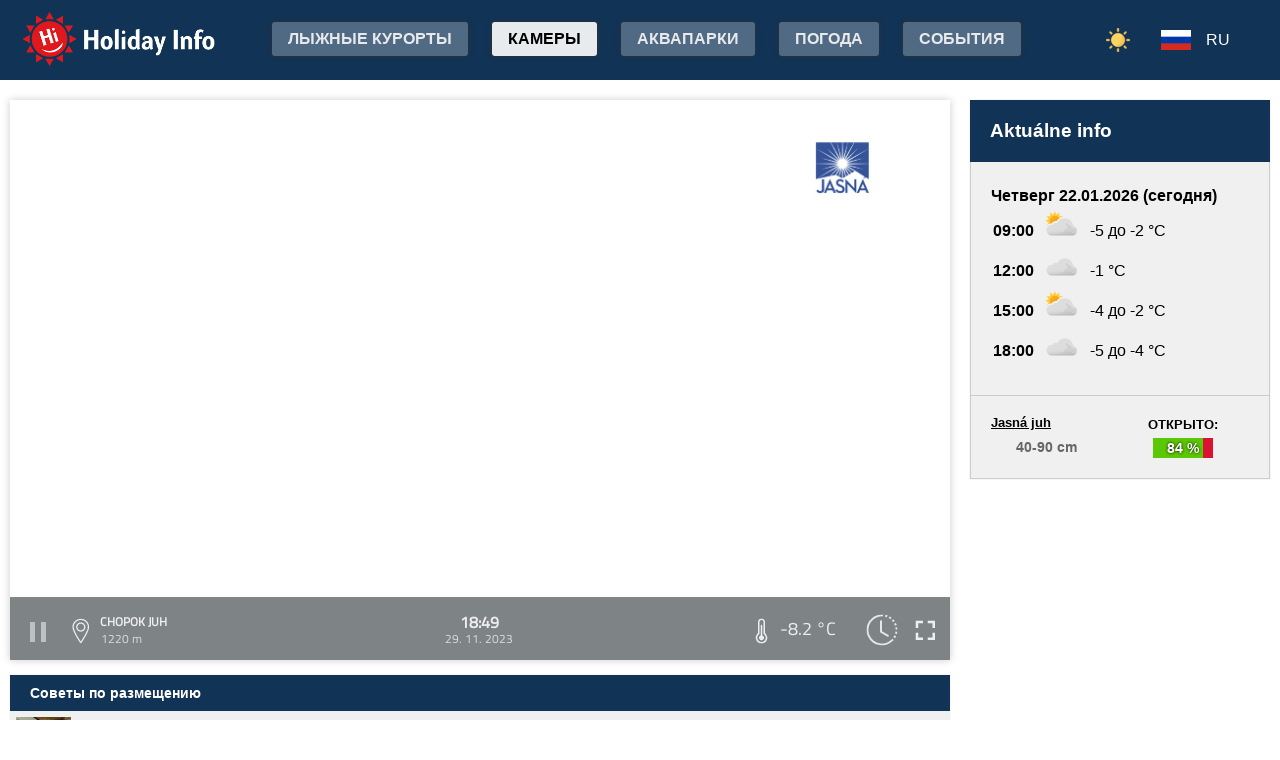

--- FILE ---
content_type: text/html;charset=utf-8
request_url: https://www.holidayinfo.sk/ru/kamery/chopok-juh?t=1701280165
body_size: 18508
content:
<?xml version="1.0" encoding="utf-8"?>
<!DOCTYPE html>
<html><head><title>Chopok juh - HolidayInfo</title><meta name="viewport" content="width=device-width, initial-scale=1"/><script src="/jq360.js"></script><script src="/sticky.js"></script><script src="/holidayinfo.js"></script><link href="/owl.carousel.css" rel="stylesheet"/><script src="/owl.carousel.js"></script><script src="/pager.js"></script><link href="/Style.css" rel="stylesheet"/><link href="/bootstrap-grid.min.css" rel="stylesheet"/><link href="/winter-2022.css" rel="stylesheet"/><link href="/page.css" rel="stylesheet"/><link href="https://www.holidayinfo.sk/ru/kamery/chopok-juh" rel="canonical"/><link href="https://www.holidayinfo.sk/kamery/chopok-juh" rel="alternate" hreflang="x-default"/><link href="https://www.holidayinfo.sk/sk/kamery/chopok-juh" rel="alternate" hreflang="sk"/><link href="https://www.holidayinfo.sk/en/kamery/chopok-juh" rel="alternate" hreflang="en"/><link href="https://www.holidayinfo.sk/de/kamery/chopok-juh" rel="alternate" hreflang="de"/><link href="https://www.holidayinfo.sk/cz/kamery/chopok-juh" rel="alternate" hreflang="cs"/><link href="https://www.holidayinfo.sk/pl/kamery/chopok-juh" rel="alternate" hreflang="pl"/><link href="https://www.holidayinfo.sk/hu/kamery/chopok-juh" rel="alternate" hreflang="hu"/><link href="/calendar.css" rel="stylesheet"/><script src="/calendar.js"></script><script src="/jsCalendar.lang.ru.js"></script><style>
.flexwrap {
  max-width:1480px;
  margin:0 auto;
  display: flex;
  clear:both;
}

.flexwrap .sidebar {
  margin-left:20px;
  flex-shrink: 0;
  width:300px;
}

.flexwrap {
    padding:10px 10px;
}

.flexwrap .content {
    flex: 1;
}

@media only screen and (max-width: 1000px) {
  .flexwrap .sidebar {
    display:none;
    border-right:0;
  }
}

@media only screen and (max-width: 890px) {
  .flexwrap {
    /*flex-direction:column;*/
  }
}
@media only screen and (max-width: 500px) {
  .flexwrap .content {
    padding:10px 0px;
    padding:0 0px;
  }
}

</style><style>

.op.op-top {
  padding: 6px;
  display: flex;
  align-items: center;
  justify-content: center;
  text-align: center;
  position:relative;
  left:-20px;
}

.op .op:first-child {
  height: 20px;
  background-color: #D13;
  border: 0px solid rgb(90,200,5);
}

.op .op:last-child {
  right: 0;
  color: white;
  text-shadow: 0 0 3px #000;
  font-size: 14px;
  top: -1px;
  font-weight: bold;
  position: absolute;
  left:0;
  bottom:0;
  display: flex;
  justify-content: center;
  align-items: center;
}
</style><style>
.camera-images a, .camera-images p {
  display:flex;
  flex:1 1 230px;
  margin:5px;
  border:1px solid transparent; 
  font-family:Open Sans,sans-serif;
}

.camera-images a.video span:last-child span:first-child::before {
  content:'\25b6 ';
  margin-right:6px; 
  color:#af3;
}

@media only screen and (max-width: 1100px) {
  .camera-images a, .camera-images p {
    flex:1 1 200px;
  }
}

@media only screen and (max-width: 650px) { .camera-images a, .camera-images p { flex:1 1 180px; } }
@media only screen and (max-width: 520px) { .camera-images a, .camera-images p { flex:1 1 150px; } }

.camera-group {
  padding: 5px;
}

.camera-group h3 {
  max-width:1480px;
  margin:20px auto 10px auto;
  background:url(/icon-panorama.png) no-repeat 5px 0px;
  background-size:35px;
  padding-left:50px;
  box-sizing: border-box;
  font-size:22px;
}

.camera-group .camera-images {
  max-width:1480px;
  background:#fff; 
  margin:0 auto; 
  display:flex;
  flex-wrap:wrap;
  justify-content:space-between
}

.camera-images a {
  flex-direction:column;
  justify-content:space-between;
  height:170px;
  background-position:center top;
  border:1px solid #e0e2e4;
  overflow:hidden;
  background-size:cover;
  text-decoration:none;
  color:#fff;
  font-size:13px;
  font-weight:bold;
}

.camera-images a:hover {
  box-shadow:0 0 15px #aaa;
}

.camera-images a span:first-child {
  padding:6px 8px;
  background:rgba(0,0,0,0.5);
  background:linear-gradient(rgba(0,0,0,.2), rgba(0,0,0,.5));
  text-shadow:0 0 1px #666;
  background: rgba(255,255,255,0.6);
  color: black;
  text-shadow: 0 0 4px #fff;
}

.camera-images a:hover span:first-child {
  text-decoration:underline;
  background: #fafafa;
  color: black;
  text-shadow: 0 0 4px #fff;
}

.camera-images a span:last-child span:first-child {
  color:#fff;
}

.camera-images a:hover span:last-child span:first-child {
  background:rgba(0,0,0,0.5);
  text-shadow: 0 0 0;
  text-shadow: none;
}

.camera-images a:hover span:last-child span {
  text-decoration:none;
}

.camera-images a span:last-child {
  padding:4px;
}

.camera-images a span:last-child span {
  text-shadow:none;
  background:rgba(0,0,0,0.5);
  border-radius:6px;
  padding: 2px 8px 3px 8px;
  float:right;
}

.camera-images a span:last-child span:first-child {
  float:left;
}

.play-button {
  position: absolute;
  top: 50%;
  left: 50%;
  transform: translate(-50%, -50%);
  width: 55px;
  height: 55px;
  border-radius: 50%;
  border:3px solid rgba(255, 255, 255, 0.9);
  display: flex;
  align-items: center;
  justify-content: center;
}

.play-button::before {
  content: '';
  display: block;
  width: 0;
  height: 0;
  border-left: 16px solid rgba(255, 255, 255, 0.9);
  border-top: 10px solid transparent;
  border-bottom: 10px solid transparent;
  margin-left: 6px;
  border-radius: 2px;
}

</style></head><body><header><div class="pagewrap"><h1><a href="/ru/">Holiday Info</a></h1><style>
.switch-large { height:34px; position:absolute; top:12px; right:120px; text-transform:uppercase; font-weight:bold; cursor:pointer; user-select:none; }
.switch-large span { margin:0 10px; color:rgba(255,255,255,0.6); position:relative; top:-5px; }
.switch-large span.current { color:#fff; text-shadow:rgba(255,255,255,0.8) 0 0 15px; }
.switch-large .icon { background:rgba(255,255,255,0.1); display:inline-block; position:relative; top:3px; width:50px; border-radius:50px; border:1px solid rgba(255,255,255,0.4); padding:4px 0 0 5px; height:28px; }
.switch-large:hover .icon { background:rgba(255,255,255,0.2); border:1px solid rgba(255,255,255,0.6); }
.switch-large img.img-s { width:18px; position:absolute; right:5px; top:4px; }
.switch-large img.img-w { width:17px; position:absolute; left:6px; top:3px; }
.switch { display:none; }
@media only screen and (max-width: 1355px) {
   .switch-large { display:none; }
   .switch { display:block; }
}
</style><div class="switch"><a href="/ru/kamery/chopok-juh?switch=summer"><img src="/icon-summer.png" alt="Leto" style="width:24px;"/></a></div><div class="switch-large" onclick="window.location='/ru/kamery/chopok-juh?switch=summer';"><span class="current">Зима</span><div class="icon"><img src="/icon-winter2.png" alt="Зима" class="img-w"/></div><span>Лето</span></div><nav class="top"><div class="nav-item"><a href="/ru/snehove-spravy" id="snow-trigger">лыжные курорты</a></div><a href="/ru/kamery" class="active">Камеры</a><a href="/ru/aquaparky">Аквапарки</a><a href="/ru/pocasie">Погода</a><a href="/ru/podujatia">События</a></nav><nav class="lang"><span onclick="$('nav.lang &gt; div').toggleClass('is-active');" class="ru">RU</span><div class="wrap"><div class="center"><div><a href="/sk/kamery/chopok-juh?t=1701280165" class="sk">SK</a><a href="/en/kamery/chopok-juh?t=1701280165" class="en">EN</a><a href="/de/kamery/chopok-juh?t=1701280165" class="de">DE</a><a href="/cz/kamery/chopok-juh?t=1701280165" class="cz">CZ</a><a href="/pl/kamery/chopok-juh?t=1701280165" class="pl">PL</a><a href="/hu/kamery/chopok-juh?t=1701280165" class="hu">HU</a></div></div></div></nav><nav class="mobile"><span class="hamburger" onclick="$('.hamburger, nav.mobile &gt; div').toggleClass('is-active');"><span></span><span></span><span></span></span><div><a href="/ru/kamery" class="active">Камеры</a><a href="/ru/snehove-spravy">лыжные курорты</a><a href="/ru/lanovky">канатные дороги, подъемники</a><a href="/ru/zjazdovky">Спуск по склонам</a><a href="/ru/bezkarske-trate">Беговая тропа</a><a href="/ru/aquaparky">Аквапарки</a><a href="/ru/pocasie">Погода</a><a href="/ru/podujatia">События</a><a href="/ru/kamery/chopok-juh?switch=summer"><div style="position:relative;width:30px;height:14px;display:inline-block;"><img src="/icon-summer.png" alt="Leto" style="width:20px;position:absolute;left:0;top:-82px;"/></div>Summer resorts</a><div class="lang"><a href="/sk/kamery/chopok-juh?t=1701280165" class="sk">SK</a><a href="/en/kamery/chopok-juh?t=1701280165" class="en">EN</a><a href="/de/kamery/chopok-juh?t=1701280165" class="de">DE</a><a href="/cz/kamery/chopok-juh?t=1701280165" class="cz">CZ</a><a href="/pl/kamery/chopok-juh?t=1701280165" class="pl">PL</a><a href="/hu/kamery/chopok-juh?t=1701280165" class="hu">HU</a></div></div></nav></div></header><main><div id="camera-wrap"><div class="content"><div style="width:100%; margin:0 auto; position:relative; padding-top:56.25%; box-sizing:border-box;min-height:560px;"><div style="position:absolute;left:0;right:0;top:0;bottom:0;font-family: 'Titillium Web','OpenSans',sans-serif;" id="root-1052" class="hi-camera"><script>window.hiCamera1052Url = 'https://b.holidayinfo.sk/c/2023-11-29/1052/1701280165.mp4'; function play1052() { if (document.querySelector('#video-1052') == null) return; if (!window.hiVideo1052Loaded) {  document.querySelector('#video-1052 source').src = window.hiCamera1052Url; document.querySelector('#video-1052').load(); window.hiVideo1052Loaded = true; } var v = document.querySelector('#video-1052'); if (v.paused) { document.querySelector('#video-1052-play').style.display='none'; document.querySelector('#video-1052-play-button').style.display='none'; document.querySelector('#video-1052-pause-button').style.display='block'; document.querySelector('#video-1052-progressSelection').style.display='block'; v.play(); } else { document.querySelector('#video-1052-play').style.display='block'; document.querySelector('#video-1052-pause-button').style.display='none'; document.querySelector('#video-1052-play-button').style.display='block'; document.querySelector('#video-1052-progressSelection').style.display='none'; setTimeout(() => { document.querySelector('#video-1052').pause(); }, 1); } } setTimeout(() => { if (!window.hiVideo1052Loaded) play1052(); }, 1);
  window.hiCamera1052Interval = setInterval(function () {

  var video = document.querySelector('#video-1052');

  if (video) {
      clearInterval(window.hiCamera1052Interval);

      document.querySelector('#video-1052-progressSelection').addEventListener('click', function(e) {
        if (!video.paused) {
          var clickPositionX = e.pageX - this.getBoundingClientRect().left;
          var width = this.offsetWidth;
          var clickRatio = clickPositionX / width;
          var newTime = clickRatio * video.duration;
          window.hiCamera1052SetCurrentTime = newTime;
        }
      });

      video.addEventListener('timeupdate', function() {
        if (video.buffered.length > 0) {
          var bufferedEnd = video.buffered.end(0);
          var percent = ((100 / video.duration) * bufferedEnd);
          var bufferBar = document.querySelector('#video-1052-progressBuffered');
          bufferBar.style.width = percent + '%';
        }

        if (window.hiCamera1052SetCurrentTime) {
          video.currentTime = window.hiCamera1052SetCurrentTime;
          window.hiCamera1052SetCurrentTime = null;
          document.querySelector('#video-1052-progress').style.transition = '';
          var p = ((100 / video.duration) * video.currentTime);
          window.hiCamera1052Percent = p;
          document.querySelector('#video-1052-progress').style.width = p + '%';
          return;
        }

        var percent = ((100 / video.duration) * video.currentTime);
        if (window.hiCamera1052Percent) {
          if (window.hiCamera1052Percent > percent) {
            document.querySelector('#video-1052-progress').style.transition = '';
          }
          else {
            document.querySelector('#video-1052-progress').style.transition = 'width 0.5s linear';
          }
        }
        window.hiCamera1052Percent = percent;
        document.querySelector('#video-1052-progress').style.width = percent + '%';
      });

      video.addEventListener('progress', function(e) {
        if (video.buffered.length > 0) {
          var bufferedEnd = video.buffered.end(0);
          var percent = ((100 / video.duration) * bufferedEnd);
          var bufferBar = document.querySelector('#video-1052-progressBuffered');
          bufferBar.style.width = percent + '%';
        }
      });
  }
}, 100);
window.hiArchive1052Close = function() { 
document.querySelector('#hi-1052-archive').style.display = 'none';
}
window.hiArchive1052Open = function() {
var e = document.querySelector('#hi-1052-archive'); e.style.display = e.style.display == 'block' ? 'none' : 'block';
}
window.hiArchive1052Load = function(time,date,temp,videoUrl,imageUrl) {
var e = document.querySelectorAll('#root-1052 .widget-timestamp span'); e[0].textContent = time; e[1].textContent = date;
var f = document.querySelector('#root-1052 .-hi-cam-temp span'); f.textContent = temp;
var p = document.querySelector('#video-1052'); p.setAttribute('poster', imageUrl);
if (videoUrl != '') {
  window.hiCamera1052Url = videoUrl;
  var s = document.querySelector('#video-1052 source'); s.src = videoUrl;
  var v = document.querySelector('#video-1052');
  if (!v.paused) {
    v.load();
    document.querySelector('#video-1052-play').style.display='none';
    document.querySelector('#video-1052-play-button').style.display='none';
    document.querySelector('#video-1052-pause-button').style.display='block';
    document.querySelector('#video-1052-progressSelection').style.display='block';
    v.play();
  } else {
    v.load();
    setTimeout(() => { document.querySelector('#video-1052').pause(); }, 1);
    document.querySelector('#video-1052-play').style.display='block';
    document.querySelector('#video-1052-pause-button').style.display='none';
    document.querySelector('#video-1052-play-button').style.display='block';
    document.querySelector('#video-1052-progressSelection').style.display='none';
  }
 }
}
window.hiArchive1052Date = function(date) { 
let xhr = new XMLHttpRequest();
xhr.open('GET', 'https://www.holidayinfo.sk/ru/kamery/chopok-juh?archive=' + date, true);
xhr.onreadystatechange = function() {
  if (xhr.readyState == 4 && xhr.status == 200) {
    var e = document.querySelector('#hi-1052-archive-items'); if (e) e.outerHTML = xhr.responseText;
  }
}
xhr.send();
}
window.hiWeather1052Close = function() { 
document.querySelector('#hi-1052-weather').style.display = 'none';
}
window.hiWeather1052Open = function() {
var e = document.querySelector('#hi-1052-weather'); e.style.display = e.style.display == 'block' ? 'none' : 'block';
}
window.hiWeather1052Switch = function(longterm) {
if (longterm) {
  document.querySelector('#hi-1052-button-short').classList.remove('active');
  document.querySelector('#hi-1052-button-long').classList.add('active');
} else {
  document.querySelector('#hi-1052-button-short').classList.add('active');
  document.querySelector('#hi-1052-button-long').classList.remove('active');
}

document.querySelector('#hi-1052-weather-short').style.display = longterm ? 'none' : 'block';
document.querySelector('#hi-1052-weather-long').style.display = longterm ? 'block' : 'none';
}
window.hiMessage1052Close = function() {
var e = document.querySelector('#hi-1052-message'); e.style.display = 'none';
}
</script><style>
.marquee {
  height: 30px;
  width:100%;

  overflow: hidden;
  position: relative;
}

.marquee div {
  display: block;
  width: 200%;
  height: 30px;
  padding:0;

  position: absolute;
  overflow: hidden;

  animation: marquee 80s linear infinite;
}

@media only screen and (max-width: 500px) {
  .marquee div {
    animation: marquee 100s linear infinite;
  }
}

.marquee span {
  float: left;
  width: 50%;
}

.marquee:hover div {
	animation-play-state: paused;
}

@keyframes marquee {
  0% { left: 0; }
  100% { left: -100%; }
}


        #fullscreen-enter:hover {
            cursor: pointer;
            animation: out-pulse-animation .4s;
        }
        @keyframes out-pulse-animation {
            0% { transform: scale(1); }
            50% { transform: scale(1.4); }
			100% { transform: scale(1); }
        }

        #fullscreen-exit:hover {
            cursor: pointer;
            animation: in-pulse-animation .4s;
        }

        @keyframes in-pulse-animation {
            0% { transform: scale(1); }
            50% { transform: scale(0.7); }
			100% { transform: scale(1); }
        }

        @keyframes widen-animation {
            0% { transform: scaleX(1); }
            50% { transform: scaleX(1.5); }
			100% { transform: scaleX(1); }
        }

.video-play-button div {
  width: 0;
  height: 0;
  border-top: 8px solid transparent;
  border-left: 11px solid #ccc;
  border-bottom: 8px solid transparent;
  position: relative;
  left: 5px;
}

.video-play-button {
  position: absolute;
  bottom: 6px;
  left: 6px;
  width: 28px;
  height: 28px;
  padding: 6px;
  border-radius: 100%;
  background: rgba(0,0,0,0.7);
}

.triangle {
    opacity:0.5;
    align-self: center;
    justify-self: center;

	position: relative;
	background-color: #fff;
	text-align: left;
}
.triangle:before,
.triangle:after {
	content: '';
	position: absolute;
	background-color: inherit;
}
.triangle-large,
.triangle-large:before,
.triangle-large:after {
	width:  5em;
	height: 5em;
	border-top-right-radius: 30%;
cursor:pointer;
}

.triangle-medium,
.triangle-medium:before,
.triangle-medium:after {
	width:  2em;
	height: 2em;
	border-top-right-radius: 30%;
cursor:pointer;
}

.triangle-small,
.triangle-small:before,
.triangle-small:after {
	width:  14px;
	height: 14px;
	border-top-right-radius: 30%;
cursor:pointer;
}

@media only screen and (max-width: 1150px) {
.triangle-large,
.triangle-large:before,
.triangle-large:after {
	width:  4em;
	height: 4em;
}
}

@media only screen and (max-width: 800px) {
.triangle-large,
.triangle-large:before,
.triangle-large:after {
	width:  2em;
	height: 2em;
}
.triangle-medium,
.triangle-medium:before,
.triangle-medium:after {
	width:  14px;
	height: 14px;
}
}

@media only screen and (max-width: 450px) {
.triangle-large,
.triangle-large:before,
.triangle-large:after {
	width:  18px;
	height: 18px;
}
}

.triangle {
	transform: rotate(-210deg) skewX(-30deg) scale(1,.866);
}
.triangle:before {
	transform: rotate(-135deg) skewX(-45deg) scale(1.414,.707) translate(0,-50%);
}
.triangle:after {
	transform: rotate(135deg) skewY(-45deg) scale(.707,1.414) translate(50%);
}

.pause-small {
    opacity:0.5;
    width: 16px;
    height: 20px;
    border-right: 5px solid #fff;
    border-left: 5px solid #fff;
    box-sizing:border-box;
}

.play-pause:hover .pause-small
{
  opacity:0.8;
  cursor:pointer;
}
.play-pause:hover .play-small
{
  opacity:0.8;
  cursor:pointer;
}

div.widget-btn:hover {
  background:rgba(255,255,255,0.25);
  cursor:pointer;
}

div.widget-timestamp {
  width:90px;
}

</style><video width="100%" height="100%" autoplay muted loop onended="this.play();" id="video-1052" style="box-shadow:0 0 8px #ccc;object-fit:cover;" poster="https://b.holidayinfo.sk/c/2023-11-29/1052/1701280165.jpg"><source src="" type="video/mp4"/></video><div style="position: absolute; width:100%; height:100%; left:0; top:0; overflow:hidden; display:grid;"><div onclick="play1052(); return false;" style="position: absolute; width:100%; height:100%; left:0; top:0; overflow:hidden; display:grid;background: url(https://www.holidayinfo.sk/CameraLogo?id=1052) no-repeat; background-size: contain;"><div id="video-1052-play" class="triangle triangle-large"></div></div><style>
.hi-close { position: absolute; right: 12px; top: 13px; width: 30px; height: 30px; opacity: 0.6; cursor:pointer; }
.hi-close:hover { opacity: 1; }
.hi-close:before, .hi-close:after { position: absolute; left: 14px; content: ' '; height: 30px; width: 2px; background-color: #FFF; }
.hi-close:before { transform: rotate(45deg); }
.hi-close:after { transform: rotate(-45deg); }
</style><style>
.hi-archive { display:none; background:rgba(58,66,70,0.85); position:absolute; max-height:165px;bottom:63px;right:0;left:0; border-top-left-radius:20px; border-top-right-radius:20px; padding:0 10px 10px 10px; z-index:10; }
.hi-archive-items { overflow:hidden; }
.hi-archive-items h3 { color:#FFF; margin:.8em 1em .6em 5px; font-size:16px; text-align:left; }
.hi-archive-item { width:100px; float:left; height:100%; margin-bottom:100px; color:white; border-radius:20px; margin-left:15px; line-height:16px; }
.hi-archive-items .camera-images { width:100%; height:110px; overflow-x:scroll; display:flex; flex-direction:column; flex-wrap:wrap; align-content:flex-start; user-select:none; }
.hi-archive-items .camera-images a { width:140px; max-height:90px; }
.hi-archive-items .camera-images a .play-button { transform:scale(0.7); position:relative; left:45px; top:10px; }
.hi-archive-button { padding:6px 12px; user-select:none; position:relative; top:-1px; cursor:pointer; }
.hi-archive-button:hover { background:rgba(255,255,255,0.2); }

@-moz-document url-prefix() { .hi-archive-items .camera-images { scrollbar-width: thin; scrollbar-color: rgba(255, 255, 255, 0.3) transparent; } }

.hi-camera .hi-archive-items .camera-images::-webkit-scrollbar { height:0px; }
.hi-camera:hover .hi-archive-items .camera-images::-webkit-scrollbar { height:2px; }
.hi-camera:hover .hi-archive-items:hover .camera-images::-webkit-scrollbar { height:4px; }
.hi-archive-items .camera-images::-webkit-scrollbar-thumb { background-color: rgba(255, 255, 255, 0.3); border-radius: 20px; border: 2px solid trasparent; }
.hi-archive-items  .camera-images::-webkit-scrollbar-track { background: transparent; }
</style><style>.hi-archive h3 { font-family:'Titillium Web'; }</style><div id="hi-1052-archive" class="hi-archive"><span class="hi-close" onclick="hiArchive1052Close(event);return false;"></span><div id="hi-1052-archive-items" class="hi-archive-items"><h3><span style="display:inline-block;user-select:none;">Среда 29.11.2023</span><span id="hi-1052-button-next" class="hi-archive-button" style="margin-left:10px;" onclick="hiArchive1052Date('2023-11-30');return false;">&gt;</span></h3><div class="camera-images"><a href="https://www.holidayinfo.sk/ru/kamery/chopok-juh?t=1701234141" onclick="hiArchive1052Load('06:02','29. 11. 2023','-9,6 &#xb0;C','https://b.holidayinfo.sk/c/2023-11-29/1052/1701234141.mp4','https://b.holidayinfo.sk/c/2023-11-29/1052/1701234141.jpg');return false" style="background-image:url(https://b.holidayinfo.sk/c/2023-11-29/1052/1701234141-s.jpg);position:relative;"><span style="padding:0"></span> <div class="play-button"></div><span><span>06:02</span> <span>-9,6 &#xb0;C</span></span></a><a href="https://www.holidayinfo.sk/ru/kamery/chopok-juh?t=1701235160" onclick="hiArchive1052Load('06:19','29. 11. 2023','-9,7 &#xb0;C','https://b.holidayinfo.sk/c/2023-11-29/1052/1701235160.mp4','https://b.holidayinfo.sk/c/2023-11-29/1052/1701235160.jpg');return false" style="background-image:url(https://b.holidayinfo.sk/c/2023-11-29/1052/1701235160-s.jpg);position:relative;"><span style="padding:0"></span> <div class="play-button"></div><span><span>06:19</span> <span>-9,7 &#xb0;C</span></span></a><a href="https://www.holidayinfo.sk/ru/kamery/chopok-juh?t=1701236973" onclick="hiArchive1052Load('06:49','29. 11. 2023','-9,1 &#xb0;C','https://b.holidayinfo.sk/c/2023-11-29/1052/1701236973.mp4','https://b.holidayinfo.sk/c/2023-11-29/1052/1701236973.jpg');return false" style="background-image:url(https://b.holidayinfo.sk/c/2023-11-29/1052/1701236973-s.jpg);position:relative;"><span style="padding:0"></span> <div class="play-button"></div><span><span>06:49</span> <span>-9,1 &#xb0;C</span></span></a><a href="https://www.holidayinfo.sk/ru/kamery/chopok-juh?t=1701237756" onclick="hiArchive1052Load('07:02','29. 11. 2023','-9,0 &#xb0;C','https://b.holidayinfo.sk/c/2023-11-29/1052/1701237756.mp4','https://b.holidayinfo.sk/c/2023-11-29/1052/1701237756.jpg');return false" style="background-image:url(https://b.holidayinfo.sk/c/2023-11-29/1052/1701237756-s.jpg);position:relative;"><span style="padding:0"></span> <div class="play-button"></div><span><span>07:02</span> <span>-9,0 &#xb0;C</span></span></a><a href="https://www.holidayinfo.sk/ru/kamery/chopok-juh?t=1701238783" onclick="hiArchive1052Load('07:19','29. 11. 2023','-8,6 &#xb0;C','https://b.holidayinfo.sk/c/2023-11-29/1052/1701238783.mp4','https://b.holidayinfo.sk/c/2023-11-29/1052/1701238783.jpg');return false" style="background-image:url(https://b.holidayinfo.sk/c/2023-11-29/1052/1701238783-s.jpg);position:relative;"><span style="padding:0"></span> <div class="play-button"></div><span><span>07:19</span> <span>-8,6 &#xb0;C</span></span></a><a href="https://www.holidayinfo.sk/ru/kamery/chopok-juh?t=1701240581" onclick="hiArchive1052Load('07:49','29. 11. 2023','-8,3 &#xb0;C','https://b.holidayinfo.sk/c/2023-11-29/1052/1701240581.mp4','https://b.holidayinfo.sk/c/2023-11-29/1052/1701240581.jpg');return false" style="background-image:url(https://b.holidayinfo.sk/c/2023-11-29/1052/1701240581-s.jpg);position:relative;"><span style="padding:0"></span> <div class="play-button"></div><span><span>07:49</span> <span>-8,3 &#xb0;C</span></span></a><a href="https://www.holidayinfo.sk/ru/kamery/chopok-juh?t=1701241357" onclick="hiArchive1052Load('08:02','29. 11. 2023','-8,3 &#xb0;C','https://b.holidayinfo.sk/c/2023-11-29/1052/1701241357.mp4','https://b.holidayinfo.sk/c/2023-11-29/1052/1701241357.jpg');return false" style="background-image:url(https://b.holidayinfo.sk/c/2023-11-29/1052/1701241357-s.jpg);position:relative;"><span style="padding:0"></span> <div class="play-button"></div><span><span>08:02</span> <span>-8,3 &#xb0;C</span></span></a><a href="https://www.holidayinfo.sk/ru/kamery/chopok-juh?t=1701242387" onclick="hiArchive1052Load('08:19','29. 11. 2023','-8,8 &#xb0;C','https://b.holidayinfo.sk/c/2023-11-29/1052/1701242387.mp4','https://b.holidayinfo.sk/c/2023-11-29/1052/1701242387.jpg');return false" style="background-image:url(https://b.holidayinfo.sk/c/2023-11-29/1052/1701242387-s.jpg);position:relative;"><span style="padding:0"></span> <div class="play-button"></div><span><span>08:19</span> <span>-8,8 &#xb0;C</span></span></a><a href="https://www.holidayinfo.sk/ru/kamery/chopok-juh?t=1701244181" onclick="hiArchive1052Load('08:49','29. 11. 2023','-8,7 &#xb0;C','https://b.holidayinfo.sk/c/2023-11-29/1052/1701244181.mp4','https://b.holidayinfo.sk/c/2023-11-29/1052/1701244181.jpg');return false" style="background-image:url(https://b.holidayinfo.sk/c/2023-11-29/1052/1701244181-s.jpg);position:relative;"><span style="padding:0"></span> <div class="play-button"></div><span><span>08:49</span> <span>-8,7 &#xb0;C</span></span></a><a href="https://www.holidayinfo.sk/ru/kamery/chopok-juh?t=1701244962" onclick="hiArchive1052Load('09:02','29. 11. 2023','-8,4 &#xb0;C','https://b.holidayinfo.sk/c/2023-11-29/1052/1701244962.mp4','https://b.holidayinfo.sk/c/2023-11-29/1052/1701244962.jpg');return false" style="background-image:url(https://b.holidayinfo.sk/c/2023-11-29/1052/1701244962-s.jpg);position:relative;"><span style="padding:0"></span> <div class="play-button"></div><span><span>09:02</span> <span>-8,4 &#xb0;C</span></span></a><a href="https://www.holidayinfo.sk/ru/kamery/chopok-juh?t=1701245981" onclick="hiArchive1052Load('09:19','29. 11. 2023','-7,5 &#xb0;C','https://b.holidayinfo.sk/c/2023-11-29/1052/1701245981.mp4','https://b.holidayinfo.sk/c/2023-11-29/1052/1701245981.jpg');return false" style="background-image:url(https://b.holidayinfo.sk/c/2023-11-29/1052/1701245981-s.jpg);position:relative;"><span style="padding:0"></span> <div class="play-button"></div><span><span>09:19</span> <span>-7,5 &#xb0;C</span></span></a><a href="https://www.holidayinfo.sk/ru/kamery/chopok-juh?t=1701247782" onclick="hiArchive1052Load('09:49','29. 11. 2023','-7,6 &#xb0;C','https://b.holidayinfo.sk/c/2023-11-29/1052/1701247782.mp4','https://b.holidayinfo.sk/c/2023-11-29/1052/1701247782.jpg');return false" style="background-image:url(https://b.holidayinfo.sk/c/2023-11-29/1052/1701247782-s.jpg);position:relative;"><span style="padding:0"></span> <div class="play-button"></div><span><span>09:49</span> <span>-7,6 &#xb0;C</span></span></a><a href="https://www.holidayinfo.sk/ru/kamery/chopok-juh?t=1701248562" onclick="hiArchive1052Load('10:02','29. 11. 2023','-7,6 &#xb0;C','https://b.holidayinfo.sk/c/2023-11-29/1052/1701248562.mp4','https://b.holidayinfo.sk/c/2023-11-29/1052/1701248562.jpg');return false" style="background-image:url(https://b.holidayinfo.sk/c/2023-11-29/1052/1701248562-s.jpg);position:relative;"><span style="padding:0"></span> <div class="play-button"></div><span><span>10:02</span> <span>-7,6 &#xb0;C</span></span></a><a href="https://www.holidayinfo.sk/ru/kamery/chopok-juh?t=1701249584" onclick="hiArchive1052Load('10:19','29. 11. 2023','-7,2 &#xb0;C','https://b.holidayinfo.sk/c/2023-11-29/1052/1701249584.mp4','https://b.holidayinfo.sk/c/2023-11-29/1052/1701249584.jpg');return false" style="background-image:url(https://b.holidayinfo.sk/c/2023-11-29/1052/1701249584-s.jpg);position:relative;"><span style="padding:0"></span> <div class="play-button"></div><span><span>10:19</span> <span>-7,2 &#xb0;C</span></span></a><a href="https://www.holidayinfo.sk/ru/kamery/chopok-juh?t=1701251380" onclick="hiArchive1052Load('10:49','29. 11. 2023','-6,8 &#xb0;C','https://b.holidayinfo.sk/c/2023-11-29/1052/1701251380.mp4','https://b.holidayinfo.sk/c/2023-11-29/1052/1701251380.jpg');return false" style="background-image:url(https://b.holidayinfo.sk/c/2023-11-29/1052/1701251380-s.jpg);position:relative;"><span style="padding:0"></span> <div class="play-button"></div><span><span>10:49</span> <span>-6,8 &#xb0;C</span></span></a><a href="https://www.holidayinfo.sk/ru/kamery/chopok-juh?t=1701252160" onclick="hiArchive1052Load('11:02','29. 11. 2023','-5,5 &#xb0;C','https://b.holidayinfo.sk/c/2023-11-29/1052/1701252160.mp4','https://b.holidayinfo.sk/c/2023-11-29/1052/1701252160.jpg');return false" style="background-image:url(https://b.holidayinfo.sk/c/2023-11-29/1052/1701252160-s.jpg);position:relative;"><span style="padding:0"></span> <div class="play-button"></div><span><span>11:02</span> <span>-5,5 &#xb0;C</span></span></a><a href="https://www.holidayinfo.sk/ru/kamery/chopok-juh?t=1701253181" onclick="hiArchive1052Load('11:19','29. 11. 2023','-5,9 &#xb0;C','https://b.holidayinfo.sk/c/2023-11-29/1052/1701253181.mp4','https://b.holidayinfo.sk/c/2023-11-29/1052/1701253181.jpg');return false" style="background-image:url(https://b.holidayinfo.sk/c/2023-11-29/1052/1701253181-s.jpg);position:relative;"><span style="padding:0"></span> <div class="play-button"></div><span><span>11:19</span> <span>-5,9 &#xb0;C</span></span></a><a href="https://www.holidayinfo.sk/ru/kamery/chopok-juh?t=1701254980" onclick="hiArchive1052Load('11:49','29. 11. 2023','-5,6 &#xb0;C','https://b.holidayinfo.sk/c/2023-11-29/1052/1701254980.mp4','https://b.holidayinfo.sk/c/2023-11-29/1052/1701254980.jpg');return false" style="background-image:url(https://b.holidayinfo.sk/c/2023-11-29/1052/1701254980-s.jpg);position:relative;"><span style="padding:0"></span> <div class="play-button"></div><span><span>11:49</span> <span>-5,6 &#xb0;C</span></span></a><a href="https://www.holidayinfo.sk/ru/kamery/chopok-juh?t=1701255761" onclick="hiArchive1052Load('12:02','29. 11. 2023','-5,9 &#xb0;C','https://b.holidayinfo.sk/c/2023-11-29/1052/1701255761.mp4','https://b.holidayinfo.sk/c/2023-11-29/1052/1701255761.jpg');return false" style="background-image:url(https://b.holidayinfo.sk/c/2023-11-29/1052/1701255761-s.jpg);position:relative;"><span style="padding:0"></span> <div class="play-button"></div><span><span>12:02</span> <span>-5,9 &#xb0;C</span></span></a><a href="https://www.holidayinfo.sk/ru/kamery/chopok-juh?t=1701256785" onclick="hiArchive1052Load('12:19','29. 11. 2023','-6,1 &#xb0;C','https://b.holidayinfo.sk/c/2023-11-29/1052/1701256785.mp4','https://b.holidayinfo.sk/c/2023-11-29/1052/1701256785.jpg');return false" style="background-image:url(https://b.holidayinfo.sk/c/2023-11-29/1052/1701256785-s.jpg);position:relative;"><span style="padding:0"></span> <div class="play-button"></div><span><span>12:19</span> <span>-6,1 &#xb0;C</span></span></a><a href="https://www.holidayinfo.sk/ru/kamery/chopok-juh?t=1701258578" onclick="hiArchive1052Load('12:49','29. 11. 2023','-6,1 &#xb0;C','https://b.holidayinfo.sk/c/2023-11-29/1052/1701258578.mp4','https://b.holidayinfo.sk/c/2023-11-29/1052/1701258578.jpg');return false" style="background-image:url(https://b.holidayinfo.sk/c/2023-11-29/1052/1701258578-s.jpg);position:relative;"><span style="padding:0"></span> <div class="play-button"></div><span><span>12:49</span> <span>-6,1 &#xb0;C</span></span></a><a href="https://www.holidayinfo.sk/ru/kamery/chopok-juh?t=1701259359" onclick="hiArchive1052Load('13:02','29. 11. 2023','-6,6 &#xb0;C','https://b.holidayinfo.sk/c/2023-11-29/1052/1701259359.mp4','https://b.holidayinfo.sk/c/2023-11-29/1052/1701259359.jpg');return false" style="background-image:url(https://b.holidayinfo.sk/c/2023-11-29/1052/1701259359-s.jpg);position:relative;"><span style="padding:0"></span> <div class="play-button"></div><span><span>13:02</span> <span>-6,6 &#xb0;C</span></span></a><a href="https://www.holidayinfo.sk/ru/kamery/chopok-juh?t=1701260378" onclick="hiArchive1052Load('13:19','29. 11. 2023','-6,1 &#xb0;C','https://b.holidayinfo.sk/c/2023-11-29/1052/1701260378.mp4','https://b.holidayinfo.sk/c/2023-11-29/1052/1701260378.jpg');return false" style="background-image:url(https://b.holidayinfo.sk/c/2023-11-29/1052/1701260378-s.jpg);position:relative;"><span style="padding:0"></span> <div class="play-button"></div><span><span>13:19</span> <span>-6,1 &#xb0;C</span></span></a><a href="https://www.holidayinfo.sk/ru/kamery/chopok-juh?t=1701262181" onclick="hiArchive1052Load('13:49','29. 11. 2023','-6,4 &#xb0;C','https://b.holidayinfo.sk/c/2023-11-29/1052/1701262181.mp4','https://b.holidayinfo.sk/c/2023-11-29/1052/1701262181.jpg');return false" style="background-image:url(https://b.holidayinfo.sk/c/2023-11-29/1052/1701262181-s.jpg);position:relative;"><span style="padding:0"></span> <div class="play-button"></div><span><span>13:49</span> <span>-6,4 &#xb0;C</span></span></a><a href="https://www.holidayinfo.sk/ru/kamery/chopok-juh?t=1701262964" onclick="hiArchive1052Load('14:02','29. 11. 2023','-6,5 &#xb0;C','https://b.holidayinfo.sk/c/2023-11-29/1052/1701262964.mp4','https://b.holidayinfo.sk/c/2023-11-29/1052/1701262964.jpg');return false" style="background-image:url(https://b.holidayinfo.sk/c/2023-11-29/1052/1701262964-s.jpg);position:relative;"><span style="padding:0"></span> <div class="play-button"></div><span><span>14:02</span> <span>-6,5 &#xb0;C</span></span></a><a href="https://www.holidayinfo.sk/ru/kamery/chopok-juh?t=1701263981" onclick="hiArchive1052Load('14:19','29. 11. 2023','-6,7 &#xb0;C','https://b.holidayinfo.sk/c/2023-11-29/1052/1701263981.mp4','https://b.holidayinfo.sk/c/2023-11-29/1052/1701263981.jpg');return false" style="background-image:url(https://b.holidayinfo.sk/c/2023-11-29/1052/1701263981-s.jpg);position:relative;"><span style="padding:0"></span> <div class="play-button"></div><span><span>14:19</span> <span>-6,7 &#xb0;C</span></span></a><a href="https://www.holidayinfo.sk/ru/kamery/chopok-juh?t=1701265779" onclick="hiArchive1052Load('14:49','29. 11. 2023','-7,3 &#xb0;C','https://b.holidayinfo.sk/c/2023-11-29/1052/1701265779.mp4','https://b.holidayinfo.sk/c/2023-11-29/1052/1701265779.jpg');return false" style="background-image:url(https://b.holidayinfo.sk/c/2023-11-29/1052/1701265779-s.jpg);position:relative;"><span style="padding:0"></span> <div class="play-button"></div><span><span>14:49</span> <span>-7,3 &#xb0;C</span></span></a><a href="https://www.holidayinfo.sk/ru/kamery/chopok-juh?t=1701266559" onclick="hiArchive1052Load('15:02','29. 11. 2023','-7,5 &#xb0;C','https://b.holidayinfo.sk/c/2023-11-29/1052/1701266559.mp4','https://b.holidayinfo.sk/c/2023-11-29/1052/1701266559.jpg');return false" style="background-image:url(https://b.holidayinfo.sk/c/2023-11-29/1052/1701266559-s.jpg);position:relative;"><span style="padding:0"></span> <div class="play-button"></div><span><span>15:02</span> <span>-7,5 &#xb0;C</span></span></a><a href="https://www.holidayinfo.sk/ru/kamery/chopok-juh?t=1701267579" onclick="hiArchive1052Load('15:19','29. 11. 2023','-7,5 &#xb0;C','https://b.holidayinfo.sk/c/2023-11-29/1052/1701267579.mp4','https://b.holidayinfo.sk/c/2023-11-29/1052/1701267579.jpg');return false" style="background-image:url(https://b.holidayinfo.sk/c/2023-11-29/1052/1701267579-s.jpg);position:relative;"><span style="padding:0"></span> <div class="play-button"></div><span><span>15:19</span> <span>-7,5 &#xb0;C</span></span></a><a href="https://www.holidayinfo.sk/ru/kamery/chopok-juh?t=1701269377" onclick="hiArchive1052Load('15:49','29. 11. 2023','-7,6 &#xb0;C','https://b.holidayinfo.sk/c/2023-11-29/1052/1701269377.mp4','https://b.holidayinfo.sk/c/2023-11-29/1052/1701269377.jpg');return false" style="background-image:url(https://b.holidayinfo.sk/c/2023-11-29/1052/1701269377-s.jpg);position:relative;"><span style="padding:0"></span> <div class="play-button"></div><span><span>15:49</span> <span>-7,6 &#xb0;C</span></span></a><a href="https://www.holidayinfo.sk/ru/kamery/chopok-juh?t=1701270158" onclick="hiArchive1052Load('16:02','29. 11. 2023','-7,7 &#xb0;C','https://b.holidayinfo.sk/c/2023-11-29/1052/1701270158.mp4','https://b.holidayinfo.sk/c/2023-11-29/1052/1701270158.jpg');return false" style="background-image:url(https://b.holidayinfo.sk/c/2023-11-29/1052/1701270158-s.jpg);position:relative;"><span style="padding:0"></span> <div class="play-button"></div><span><span>16:02</span> <span>-7,7 &#xb0;C</span></span></a><a href="https://www.holidayinfo.sk/ru/kamery/chopok-juh?t=1701271182" onclick="hiArchive1052Load('16:19','29. 11. 2023','-7,8 &#xb0;C','https://b.holidayinfo.sk/c/2023-11-29/1052/1701271182.mp4','https://b.holidayinfo.sk/c/2023-11-29/1052/1701271182.jpg');return false" style="background-image:url(https://b.holidayinfo.sk/c/2023-11-29/1052/1701271182-s.jpg);position:relative;"><span style="padding:0"></span> <div class="play-button"></div><span><span>16:19</span> <span>-7,8 &#xb0;C</span></span></a><a href="https://www.holidayinfo.sk/ru/kamery/chopok-juh?t=1701272966" onclick="hiArchive1052Load('16:49','29. 11. 2023','-7,8 &#xb0;C','https://b.holidayinfo.sk/c/2023-11-29/1052/1701272966.mp4','https://b.holidayinfo.sk/c/2023-11-29/1052/1701272966.jpg');return false" style="background-image:url(https://b.holidayinfo.sk/c/2023-11-29/1052/1701272966-s.jpg);position:relative;"><span style="padding:0"></span> <div class="play-button"></div><span><span>16:49</span> <span>-7,8 &#xb0;C</span></span></a><a href="https://www.holidayinfo.sk/ru/kamery/chopok-juh?t=1701273746" onclick="hiArchive1052Load('17:02','29. 11. 2023','-7,8 &#xb0;C','https://b.holidayinfo.sk/c/2023-11-29/1052/1701273746.mp4','https://b.holidayinfo.sk/c/2023-11-29/1052/1701273746.jpg');return false" style="background-image:url(https://b.holidayinfo.sk/c/2023-11-29/1052/1701273746-s.jpg);position:relative;"><span style="padding:0"></span> <div class="play-button"></div><span><span>17:02</span> <span>-7,8 &#xb0;C</span></span></a><a href="https://www.holidayinfo.sk/ru/kamery/chopok-juh?t=1701274767" onclick="hiArchive1052Load('17:19','29. 11. 2023','-7,9 &#xb0;C','https://b.holidayinfo.sk/c/2023-11-29/1052/1701274767.mp4','https://b.holidayinfo.sk/c/2023-11-29/1052/1701274767.jpg');return false" style="background-image:url(https://b.holidayinfo.sk/c/2023-11-29/1052/1701274767-s.jpg);position:relative;"><span style="padding:0"></span> <div class="play-button"></div><span><span>17:19</span> <span>-7,9 &#xb0;C</span></span></a><a href="https://www.holidayinfo.sk/ru/kamery/chopok-juh?t=1701276566" onclick="hiArchive1052Load('17:49','29. 11. 2023','-8,0 &#xb0;C','https://b.holidayinfo.sk/c/2023-11-29/1052/1701276566.mp4','https://b.holidayinfo.sk/c/2023-11-29/1052/1701276566.jpg');return false" style="background-image:url(https://b.holidayinfo.sk/c/2023-11-29/1052/1701276566-s.jpg);position:relative;"><span style="padding:0"></span> <div class="play-button"></div><span><span>17:49</span> <span>-8,0 &#xb0;C</span></span></a><a href="https://www.holidayinfo.sk/ru/kamery/chopok-juh?t=1701277346" onclick="hiArchive1052Load('18:02','29. 11. 2023','-8,1 &#xb0;C','https://b.holidayinfo.sk/c/2023-11-29/1052/1701277346.mp4','https://b.holidayinfo.sk/c/2023-11-29/1052/1701277346.jpg');return false" style="background-image:url(https://b.holidayinfo.sk/c/2023-11-29/1052/1701277346-s.jpg);position:relative;"><span style="padding:0"></span> <div class="play-button"></div><span><span>18:02</span> <span>-8,1 &#xb0;C</span></span></a><a href="https://www.holidayinfo.sk/ru/kamery/chopok-juh?t=1701278366" onclick="hiArchive1052Load('18:19','29. 11. 2023','-8,1 &#xb0;C','https://b.holidayinfo.sk/c/2023-11-29/1052/1701278366.mp4','https://b.holidayinfo.sk/c/2023-11-29/1052/1701278366.jpg');return false" style="background-image:url(https://b.holidayinfo.sk/c/2023-11-29/1052/1701278366-s.jpg);position:relative;"><span style="padding:0"></span> <div class="play-button"></div><span><span>18:19</span> <span>-8,1 &#xb0;C</span></span></a><a href="https://www.holidayinfo.sk/ru/kamery/chopok-juh?t=1701280165" onclick="hiArchive1052Load('18:49','29. 11. 2023','-8,2 &#xb0;C','https://b.holidayinfo.sk/c/2023-11-29/1052/1701280165.mp4','https://b.holidayinfo.sk/c/2023-11-29/1052/1701280165.jpg');return false" style="background-image:url(https://b.holidayinfo.sk/c/2023-11-29/1052/1701280165-s.jpg);position:relative;"><span style="padding:0"></span> <div class="play-button"></div><span><span>18:49</span> <span>-8,2 &#xb0;C</span></span></a></div></div></div><style>
.hi-weather { display:none; background:rgba(58,66,70,0.85); position:absolute; max-height:275px;bottom:60px;right:0;left:0; border-top-left-radius:20px; border-top-right-radius:20px; z-index:8; }
.hi-weather-items { overflow:hidden; }
.hi-weather-item { width:100px; float:left; height:100%; margin-bottom:100px; color:white; border-radius:20px; margin-left:15px; line-height:16px; }

.hi-weather-button { padding:10px; margin:5px 0 5px 8px; display:inline-block; color:white; opacity:0.5; cursor:pointer; font-weight:bold; user-select:none; }
.hi-weather-button:hover { opacity:0.7; }
.hi-weather-button.active { opacity:1; }

@media (max-width: 1000px) {
  max-height:265px;
}

@media (max-width: 768px) {
  .hi-weather { bottom:49px; }
}

@media (max-width: 640px) {
  .hi-weather-item { width:90px; margin-left:10px; }
}

@media (max-width: 570px) {
  .hi-weather-button { display:none; }
  .hi-weather { max-height:230px; padding:10px 0; }
}
@media (max-width: 500px) {
  .hi-weather { z-index:-1; }
}
</style><div id="hi-1052-weather" class="hi-weather"><span id="hi-1052-button-short" class="hi-weather-button active" onclick="hiWeather1052Switch(false);return false;">Краткосрочный</span><span id="hi-1052-button-long" class="hi-weather-button" onclick="hiWeather1052Switch(true);return false;">Долгосрочный</span><span class="hi-close" onclick="hiWeather1052Close(event);return false;"></span><div id="hi-1052-weather-short" class="hi-weather-items"><div class="hi-weather-item" style="background:rgba(30,30,30,0.6);"><span style="display:inline-block;font-size:12px;width:100%;text-align:center;margin-top:10px;font-weight:bold;">Сегодня</span><span style="display:inline-block;font-size:12px;width:100%;text-align:center;margin-top:5px;border-bottom:1px solid #ddd;padding-bottom:10px;">00:00</span><img src="https://www.holidayinfo.sk/03n.svg" alt="partlycloudy" style="width:60px;margin:15px auto;display:block;"/><span style="display:inline-block;font-size:16px;width:100%;text-align:center;font-weight:bold;">-7 &#xb0;C</span><div style="margin-top:15px;height:30px;">&nbsp;</div></div><div class="hi-weather-item" style="background:rgba(30,30,30,0.8);"><span style="display:inline-block;font-size:12px;width:100%;text-align:center;margin-top:10px;font-weight:bold;">Сегодня</span><span style="display:inline-block;font-size:12px;width:100%;text-align:center;margin-top:5px;border-bottom:1px solid #ddd;padding-bottom:10px;">06:00</span><img src="https://www.holidayinfo.sk/03d.svg" alt="partlycloudy" style="width:60px;margin:15px auto;display:block;"/><span style="display:inline-block;font-size:16px;width:100%;text-align:center;font-weight:bold;">-9 &#xb0;C</span><div style="margin-top:15px;height:30px;">&nbsp;</div></div><div class="hi-weather-item" style="background:rgba(30,30,30,0.6);"><span style="display:inline-block;font-size:12px;width:100%;text-align:center;margin-top:10px;font-weight:bold;">Сегодня</span><span style="display:inline-block;font-size:12px;width:100%;text-align:center;margin-top:5px;border-bottom:1px solid #ddd;padding-bottom:10px;">12:00</span><img src="https://www.holidayinfo.sk/03d.svg" alt="partlycloudy" style="width:60px;margin:15px auto;display:block;"/><span style="display:inline-block;font-size:16px;width:100%;text-align:center;font-weight:bold;">-1 &#xb0;C</span><div style="margin-top:15px;height:30px;">&nbsp;</div></div><div class="hi-weather-item" style="background:rgba(30,30,30,0.8);"><span style="display:inline-block;font-size:12px;width:100%;text-align:center;margin-top:10px;font-weight:bold;">Сегодня</span><span style="display:inline-block;font-size:12px;width:100%;text-align:center;margin-top:5px;border-bottom:1px solid #ddd;padding-bottom:10px;">18:00</span><img src="https://www.holidayinfo.sk/04.svg" alt="cloudy" style="width:60px;margin:15px auto;display:block;"/><span style="display:inline-block;font-size:16px;width:100%;text-align:center;font-weight:bold;">-5 &#xb0;C</span><div style="margin-top:15px;height:30px;">&nbsp;</div></div><div class="hi-weather-item" style="background:rgba(30,30,30,0.6);"><span style="display:inline-block;font-size:12px;width:100%;text-align:center;margin-top:10px;font-weight:bold;">Завтра</span><span style="display:inline-block;font-size:12px;width:100%;text-align:center;margin-top:5px;border-bottom:1px solid #ddd;padding-bottom:10px;">00:00</span><img src="https://www.holidayinfo.sk/03n.svg" alt="partlycloudy" style="width:60px;margin:15px auto;display:block;"/><span style="display:inline-block;font-size:16px;width:100%;text-align:center;font-weight:bold;">-4 &#xb0;C</span><span style="display:inline-block;font-size:12px;font-weight:bold;width:100%;text-align:center;margin-top:15px;color:#ADF;height:30px;">0,3 cm</span></div><div class="hi-weather-item" style="background:rgba(30,30,30,0.8);"><span style="display:inline-block;font-size:12px;width:100%;text-align:center;margin-top:10px;font-weight:bold;">Завтра</span><span style="display:inline-block;font-size:12px;width:100%;text-align:center;margin-top:5px;border-bottom:1px solid #ddd;padding-bottom:10px;">06:00</span><img src="https://www.holidayinfo.sk/03d.svg" alt="partlycloudy" style="width:60px;margin:15px auto;display:block;"/><span style="display:inline-block;font-size:16px;width:100%;text-align:center;font-weight:bold;">-3 &#xb0;C</span><span style="display:inline-block;font-size:12px;font-weight:bold;width:100%;text-align:center;margin-top:15px;color:#ADF;height:30px;">0,2 cm</span></div><div class="hi-weather-item" style="background:rgba(30,30,30,0.6);"><span style="display:inline-block;font-size:12px;width:100%;text-align:center;margin-top:10px;font-weight:bold;">Завтра</span><span style="display:inline-block;font-size:12px;width:100%;text-align:center;margin-top:5px;border-bottom:1px solid #ddd;padding-bottom:10px;">12:00</span><img src="https://www.holidayinfo.sk/04.svg" alt="cloudy" style="width:60px;margin:15px auto;display:block;"/><span style="display:inline-block;font-size:16px;width:100%;text-align:center;font-weight:bold;">0 &#xb0;C</span><span style="display:inline-block;font-size:12px;font-weight:bold;width:100%;text-align:center;margin-top:15px;color:#ADF;height:30px;">0,2 cm</span></div><div class="hi-weather-item" style="background:rgba(30,30,30,0.8);"><span style="display:inline-block;font-size:12px;width:100%;text-align:center;margin-top:10px;font-weight:bold;">Завтра</span><span style="display:inline-block;font-size:12px;width:100%;text-align:center;margin-top:5px;border-bottom:1px solid #ddd;padding-bottom:10px;">18:00</span><img src="https://www.holidayinfo.sk/13.svg" alt="snow" style="width:60px;margin:15px auto;display:block;"/><span style="display:inline-block;font-size:16px;width:100%;text-align:center;font-weight:bold;">-2 &#xb0;C</span><span style="display:inline-block;font-size:12px;font-weight:bold;width:100%;text-align:center;margin-top:15px;color:#ADF;height:30px;">1,6 cm</span></div><div class="hi-weather-item" style="background:rgba(30,30,30,0.6);"><span style="display:inline-block;font-size:12px;width:100%;text-align:center;margin-top:10px;font-weight:bold;">24.1.</span><span style="display:inline-block;font-size:12px;width:100%;text-align:center;margin-top:5px;border-bottom:1px solid #ddd;padding-bottom:10px;">00:00</span><img src="https://www.holidayinfo.sk/13.svg" alt="snow" style="width:60px;margin:15px auto;display:block;"/><span style="display:inline-block;font-size:16px;width:100%;text-align:center;font-weight:bold;">-2 &#xb0;C</span><span style="display:inline-block;font-size:12px;font-weight:bold;width:100%;text-align:center;margin-top:15px;color:#ADF;height:30px;">1,8 cm</span></div><div class="hi-weather-item" style="background:rgba(30,30,30,0.8);"><span style="display:inline-block;font-size:12px;width:100%;text-align:center;margin-top:10px;font-weight:bold;">24.1.</span><span style="display:inline-block;font-size:12px;width:100%;text-align:center;margin-top:5px;border-bottom:1px solid #ddd;padding-bottom:10px;">06:00</span><img src="https://www.holidayinfo.sk/15.svg" alt="fog" style="width:60px;margin:15px auto;display:block;"/><span style="display:inline-block;font-size:16px;width:100%;text-align:center;font-weight:bold;">-3 &#xb0;C</span><span style="display:inline-block;font-size:12px;font-weight:bold;width:100%;text-align:center;margin-top:15px;color:#ADF;height:30px;">0,1 cm</span></div><div class="hi-weather-item" style="background:rgba(30,30,30,0.6);"><span style="display:inline-block;font-size:12px;width:100%;text-align:center;margin-top:10px;font-weight:bold;">24.1.</span><span style="display:inline-block;font-size:12px;width:100%;text-align:center;margin-top:5px;border-bottom:1px solid #ddd;padding-bottom:10px;">12:00</span><img src="https://www.holidayinfo.sk/04.svg" alt="cloudy" style="width:60px;margin:15px auto;display:block;"/><span style="display:inline-block;font-size:16px;width:100%;text-align:center;font-weight:bold;">-1 &#xb0;C</span><span style="display:inline-block;font-size:12px;font-weight:bold;width:100%;text-align:center;margin-top:15px;color:#ADF;height:30px;">0,4 cm</span></div><div class="hi-weather-item" style="background:rgba(30,30,30,0.8);"><span style="display:inline-block;font-size:12px;width:100%;text-align:center;margin-top:10px;font-weight:bold;">24.1.</span><span style="display:inline-block;font-size:12px;width:100%;text-align:center;margin-top:5px;border-bottom:1px solid #ddd;padding-bottom:10px;">18:00</span><img src="https://www.holidayinfo.sk/13.svg" alt="snow" style="width:60px;margin:15px auto;display:block;"/><span style="display:inline-block;font-size:16px;width:100%;text-align:center;font-weight:bold;">-1 &#xb0;C</span><span style="display:inline-block;font-size:12px;font-weight:bold;width:100%;text-align:center;margin-top:15px;color:#ADF;height:30px;">1,9 cm</span></div><div class="hi-weather-item" style="background:rgba(30,30,30,0.6);"><span style="display:inline-block;font-size:12px;width:100%;text-align:center;margin-top:10px;font-weight:bold;">25.1.</span><span style="display:inline-block;font-size:12px;width:100%;text-align:center;margin-top:5px;border-bottom:1px solid #ddd;padding-bottom:10px;">00:00</span><img src="https://www.holidayinfo.sk/04.svg" alt="cloudy" style="width:60px;margin:15px auto;display:block;"/><span style="display:inline-block;font-size:16px;width:100%;text-align:center;font-weight:bold;">-1 &#xb0;C</span><span style="display:inline-block;font-size:12px;font-weight:bold;width:100%;text-align:center;margin-top:15px;color:#ADF;height:30px;">0,1 cm</span></div><div class="hi-weather-item" style="background:rgba(30,30,30,0.8);"><span style="display:inline-block;font-size:12px;width:100%;text-align:center;margin-top:10px;font-weight:bold;">25.1.</span><span style="display:inline-block;font-size:12px;width:100%;text-align:center;margin-top:5px;border-bottom:1px solid #ddd;padding-bottom:10px;">06:00</span><img src="https://www.holidayinfo.sk/04.svg" alt="cloudy" style="width:60px;margin:15px auto;display:block;"/><span style="display:inline-block;font-size:16px;width:100%;text-align:center;font-weight:bold;">-2 &#xb0;C</span><div style="margin-top:15px;height:30px;">&nbsp;</div></div><div class="hi-weather-item" style="background:rgba(30,30,30,0.6);"><span style="display:inline-block;font-size:12px;width:100%;text-align:center;margin-top:10px;font-weight:bold;">25.1.</span><span style="display:inline-block;font-size:12px;width:100%;text-align:center;margin-top:5px;border-bottom:1px solid #ddd;padding-bottom:10px;">12:00</span><img src="https://www.holidayinfo.sk/04.svg" alt="cloudy" style="width:60px;margin:15px auto;display:block;"/><span style="display:inline-block;font-size:16px;width:100%;text-align:center;font-weight:bold;">3 &#xb0;C</span><span style="display:inline-block;font-size:12px;font-weight:bold;width:100%;text-align:center;margin-top:15px;color:#ADF;height:30px;">0,2 mm</span></div><div class="hi-weather-item" style="background:rgba(30,30,30,0.8);"><span style="display:inline-block;font-size:12px;width:100%;text-align:center;margin-top:10px;font-weight:bold;">25.1.</span><span style="display:inline-block;font-size:12px;width:100%;text-align:center;margin-top:5px;border-bottom:1px solid #ddd;padding-bottom:10px;">18:00</span><img src="https://www.holidayinfo.sk/12.svg" alt="sleet" style="width:60px;margin:15px auto;display:block;"/><span style="display:inline-block;font-size:16px;width:100%;text-align:center;font-weight:bold;">1 &#xb0;C</span><span style="display:inline-block;font-size:12px;font-weight:bold;width:100%;text-align:center;margin-top:15px;color:#ADF;height:30px;">3,8 mm</span></div><div class="hi-weather-item" style="background:rgba(30,30,30,0.6);"><span style="display:inline-block;font-size:12px;width:100%;text-align:center;margin-top:10px;font-weight:bold;">26.1.</span><span style="display:inline-block;font-size:12px;width:100%;text-align:center;margin-top:5px;border-bottom:1px solid #ddd;padding-bottom:10px;">00:00</span><img src="https://www.holidayinfo.sk/12.svg" alt="sleet" style="width:60px;margin:15px auto;display:block;"/><span style="display:inline-block;font-size:16px;width:100%;text-align:center;font-weight:bold;">1 &#xb0;C</span><span style="display:inline-block;font-size:12px;font-weight:bold;width:100%;text-align:center;margin-top:15px;color:#ADF;height:30px;">1,9 mm</span></div><div class="hi-weather-item" style="background:rgba(30,30,30,0.8);"><span style="display:inline-block;font-size:12px;width:100%;text-align:center;margin-top:10px;font-weight:bold;">26.1.</span><span style="display:inline-block;font-size:12px;width:100%;text-align:center;margin-top:5px;border-bottom:1px solid #ddd;padding-bottom:10px;">06:00</span><img src="https://www.holidayinfo.sk/04.svg" alt="cloudy" style="width:60px;margin:15px auto;display:block;"/><span style="display:inline-block;font-size:16px;width:100%;text-align:center;font-weight:bold;">2 &#xb0;C</span><div style="margin-top:15px;height:30px;">&nbsp;</div></div><div class="hi-weather-item" style="background:rgba(30,30,30,0.6);"><span style="display:inline-block;font-size:12px;width:100%;text-align:center;margin-top:10px;font-weight:bold;">26.1.</span><span style="display:inline-block;font-size:12px;width:100%;text-align:center;margin-top:5px;border-bottom:1px solid #ddd;padding-bottom:10px;">12:00</span><img src="https://www.holidayinfo.sk/04.svg" alt="cloudy" style="width:60px;margin:15px auto;display:block;"/><span style="display:inline-block;font-size:16px;width:100%;text-align:center;font-weight:bold;">4 &#xb0;C</span><span style="display:inline-block;font-size:12px;font-weight:bold;width:100%;text-align:center;margin-top:15px;color:#ADF;height:30px;">0,2 mm</span></div><div class="hi-weather-item" style="background:rgba(30,30,30,0.8);"><span style="display:inline-block;font-size:12px;width:100%;text-align:center;margin-top:10px;font-weight:bold;">26.1.</span><span style="display:inline-block;font-size:12px;width:100%;text-align:center;margin-top:5px;border-bottom:1px solid #ddd;padding-bottom:10px;">18:00</span><img src="https://www.holidayinfo.sk/13.svg" alt="snow" style="width:60px;margin:15px auto;display:block;"/><span style="display:inline-block;font-size:16px;width:100%;text-align:center;font-weight:bold;">0 &#xb0;C</span><span style="display:inline-block;font-size:12px;font-weight:bold;width:100%;text-align:center;margin-top:15px;color:#ADF;height:30px;">1,1 cm</span></div><div class="hi-weather-item" style="background:rgba(30,30,30,0.6);"><span style="display:inline-block;font-size:12px;width:100%;text-align:center;margin-top:10px;font-weight:bold;">27.1.</span><span style="display:inline-block;font-size:12px;width:100%;text-align:center;margin-top:5px;border-bottom:1px solid #ddd;padding-bottom:10px;">00:00</span><img src="https://www.holidayinfo.sk/13.svg" alt="snow" style="width:60px;margin:15px auto;display:block;"/><span style="display:inline-block;font-size:16px;width:100%;text-align:center;font-weight:bold;">-2 &#xb0;C</span><span style="display:inline-block;font-size:12px;font-weight:bold;width:100%;text-align:center;margin-top:15px;color:#ADF;height:30px;">2,2 cm</span></div><div class="hi-weather-item" style="background:rgba(30,30,30,0.8);"><span style="display:inline-block;font-size:12px;width:100%;text-align:center;margin-top:10px;font-weight:bold;">27.1.</span><span style="display:inline-block;font-size:12px;width:100%;text-align:center;margin-top:5px;border-bottom:1px solid #ddd;padding-bottom:10px;">06:00</span><img src="https://www.holidayinfo.sk/13.svg" alt="snow" style="width:60px;margin:15px auto;display:block;"/><span style="display:inline-block;font-size:16px;width:100%;text-align:center;font-weight:bold;">-5 &#xb0;C</span><span style="display:inline-block;font-size:12px;font-weight:bold;width:100%;text-align:center;margin-top:15px;color:#ADF;height:30px;">1,8 cm</span></div><div class="hi-weather-item" style="background:rgba(30,30,30,0.6);"><span style="display:inline-block;font-size:12px;width:100%;text-align:center;margin-top:10px;font-weight:bold;">27.1.</span><span style="display:inline-block;font-size:12px;width:100%;text-align:center;margin-top:5px;border-bottom:1px solid #ddd;padding-bottom:10px;">12:00</span><img src="https://www.holidayinfo.sk/49.svg" alt="lightsnow" style="width:60px;margin:15px auto;display:block;"/><span style="display:inline-block;font-size:16px;width:100%;text-align:center;font-weight:bold;">-6 &#xb0;C</span><span style="display:inline-block;font-size:12px;font-weight:bold;width:100%;text-align:center;margin-top:15px;color:#ADF;height:30px;">0,7 cm</span></div><div class="hi-weather-item" style="background:rgba(30,30,30,0.8);"><span style="display:inline-block;font-size:12px;width:100%;text-align:center;margin-top:10px;font-weight:bold;">27.1.</span><span style="display:inline-block;font-size:12px;width:100%;text-align:center;margin-top:5px;border-bottom:1px solid #ddd;padding-bottom:10px;">18:00</span><img src="https://www.holidayinfo.sk/04.svg" alt="cloudy" style="width:60px;margin:15px auto;display:block;"/><span style="display:inline-block;font-size:16px;width:100%;text-align:center;font-weight:bold;">-8 &#xb0;C</span><span style="display:inline-block;font-size:12px;font-weight:bold;width:100%;text-align:center;margin-top:15px;color:#ADF;height:30px;">0,1 cm</span></div><div class="hi-weather-item" style="background:rgba(30,30,30,0.6);"><span style="display:inline-block;font-size:12px;width:100%;text-align:center;margin-top:10px;font-weight:bold;">28.1.</span><span style="display:inline-block;font-size:12px;width:100%;text-align:center;margin-top:5px;border-bottom:1px solid #ddd;padding-bottom:10px;">00:00</span><img src="https://www.holidayinfo.sk/04.svg" alt="cloudy" style="width:60px;margin:15px auto;display:block;"/><span style="display:inline-block;font-size:16px;width:100%;text-align:center;font-weight:bold;">-7 &#xb0;C</span><span style="display:inline-block;font-size:12px;font-weight:bold;width:100%;text-align:center;margin-top:15px;color:#ADF;height:30px;">0,1 cm</span></div><div class="hi-weather-item" style="background:rgba(30,30,30,0.8);"><span style="display:inline-block;font-size:12px;width:100%;text-align:center;margin-top:10px;font-weight:bold;">28.1.</span><span style="display:inline-block;font-size:12px;width:100%;text-align:center;margin-top:5px;border-bottom:1px solid #ddd;padding-bottom:10px;">06:00</span><img src="https://www.holidayinfo.sk/04.svg" alt="cloudy" style="width:60px;margin:15px auto;display:block;"/><span style="display:inline-block;font-size:16px;width:100%;text-align:center;font-weight:bold;">-6 &#xb0;C</span><div style="margin-top:15px;height:30px;">&nbsp;</div></div><div class="hi-weather-item" style="background:rgba(30,30,30,0.6);"><span style="display:inline-block;font-size:12px;width:100%;text-align:center;margin-top:10px;font-weight:bold;">28.1.</span><span style="display:inline-block;font-size:12px;width:100%;text-align:center;margin-top:5px;border-bottom:1px solid #ddd;padding-bottom:10px;">12:00</span><img src="https://www.holidayinfo.sk/04.svg" alt="cloudy" style="width:60px;margin:15px auto;display:block;"/><span style="display:inline-block;font-size:16px;width:100%;text-align:center;font-weight:bold;">-4 &#xb0;C</span><span style="display:inline-block;font-size:12px;font-weight:bold;width:100%;text-align:center;margin-top:15px;color:#ADF;height:30px;">0,1 cm</span></div><div class="hi-weather-item" style="background:rgba(30,30,30,0.8);"><span style="display:inline-block;font-size:12px;width:100%;text-align:center;margin-top:10px;font-weight:bold;">28.1.</span><span style="display:inline-block;font-size:12px;width:100%;text-align:center;margin-top:5px;border-bottom:1px solid #ddd;padding-bottom:10px;">18:00</span><img src="https://www.holidayinfo.sk/04.svg" alt="cloudy" style="width:60px;margin:15px auto;display:block;"/><span style="display:inline-block;font-size:16px;width:100%;text-align:center;font-weight:bold;">-5 &#xb0;C</span><div style="margin-top:15px;height:30px;">&nbsp;</div></div><div class="hi-weather-item" style="background:rgba(30,30,30,0.6);"><span style="display:inline-block;font-size:12px;width:100%;text-align:center;margin-top:10px;font-weight:bold;">29.1.</span><span style="display:inline-block;font-size:12px;width:100%;text-align:center;margin-top:5px;border-bottom:1px solid #ddd;padding-bottom:10px;">00:00</span><img src="https://www.holidayinfo.sk/04.svg" alt="cloudy" style="width:60px;margin:15px auto;display:block;"/><span style="display:inline-block;font-size:16px;width:100%;text-align:center;font-weight:bold;">-4 &#xb0;C</span><span style="display:inline-block;font-size:12px;font-weight:bold;width:100%;text-align:center;margin-top:15px;color:#ADF;height:30px;">0,1 cm</span></div><div class="hi-weather-item" style="background:rgba(30,30,30,0.8);"><span style="display:inline-block;font-size:12px;width:100%;text-align:center;margin-top:10px;font-weight:bold;">29.1.</span><span style="display:inline-block;font-size:12px;width:100%;text-align:center;margin-top:5px;border-bottom:1px solid #ddd;padding-bottom:10px;">06:00</span><img src="https://www.holidayinfo.sk/04.svg" alt="cloudy" style="width:60px;margin:15px auto;display:block;"/><span style="display:inline-block;font-size:16px;width:100%;text-align:center;font-weight:bold;">-3 &#xb0;C</span><div style="margin-top:15px;height:30px;">&nbsp;</div></div><div class="hi-weather-item" style="background:rgba(30,30,30,0.6);"><span style="display:inline-block;font-size:12px;width:100%;text-align:center;margin-top:10px;font-weight:bold;">29.1.</span><span style="display:inline-block;font-size:12px;width:100%;text-align:center;margin-top:5px;border-bottom:1px solid #ddd;padding-bottom:10px;">12:00</span><img src="https://www.holidayinfo.sk/04.svg" alt="cloudy" style="width:60px;margin:15px auto;display:block;"/><span style="display:inline-block;font-size:16px;width:100%;text-align:center;font-weight:bold;">1 &#xb0;C</span><div style="margin-top:15px;height:30px;">&nbsp;</div></div><div class="hi-weather-item" style="background:rgba(30,30,30,0.8);"><span style="display:inline-block;font-size:12px;width:100%;text-align:center;margin-top:10px;font-weight:bold;">29.1.</span><span style="display:inline-block;font-size:12px;width:100%;text-align:center;margin-top:5px;border-bottom:1px solid #ddd;padding-bottom:10px;">18:00</span><img src="https://www.holidayinfo.sk/04.svg" alt="cloudy" style="width:60px;margin:15px auto;display:block;"/><span style="display:inline-block;font-size:16px;width:100%;text-align:center;font-weight:bold;">-2 &#xb0;C</span><div style="margin-top:15px;height:30px;">&nbsp;</div></div><div class="hi-weather-item" style="background:rgba(30,30,30,0.6);"><span style="display:inline-block;font-size:12px;width:100%;text-align:center;margin-top:10px;font-weight:bold;">30.1.</span><span style="display:inline-block;font-size:12px;width:100%;text-align:center;margin-top:5px;border-bottom:1px solid #ddd;padding-bottom:10px;">00:00</span><img src="https://www.holidayinfo.sk/04.svg" alt="cloudy" style="width:60px;margin:15px auto;display:block;"/><span style="display:inline-block;font-size:16px;width:100%;text-align:center;font-weight:bold;">-4 &#xb0;C</span><div style="margin-top:15px;height:30px;">&nbsp;</div></div><div class="hi-weather-item" style="background:rgba(30,30,30,0.8);"><span style="display:inline-block;font-size:12px;width:100%;text-align:center;margin-top:10px;font-weight:bold;">30.1.</span><span style="display:inline-block;font-size:12px;width:100%;text-align:center;margin-top:5px;border-bottom:1px solid #ddd;padding-bottom:10px;">06:00</span><img src="https://www.holidayinfo.sk/04.svg" alt="cloudy" style="width:60px;margin:15px auto;display:block;"/><span style="display:inline-block;font-size:16px;width:100%;text-align:center;font-weight:bold;">-2 &#xb0;C</span><div style="margin-top:15px;height:30px;">&nbsp;</div></div><div class="hi-weather-item" style="background:rgba(30,30,30,0.6);"><span style="display:inline-block;font-size:12px;width:100%;text-align:center;margin-top:10px;font-weight:bold;">30.1.</span><span style="display:inline-block;font-size:12px;width:100%;text-align:center;margin-top:5px;border-bottom:1px solid #ddd;padding-bottom:10px;">12:00</span><img src="https://www.holidayinfo.sk/04.svg" alt="cloudy" style="width:60px;margin:15px auto;display:block;"/><span style="display:inline-block;font-size:16px;width:100%;text-align:center;font-weight:bold;">4 &#xb0;C</span><div style="margin-top:15px;height:30px;">&nbsp;</div></div><div class="hi-weather-item" style="background:rgba(30,30,30,0.8);"><span style="display:inline-block;font-size:12px;width:100%;text-align:center;margin-top:10px;font-weight:bold;">30.1.</span><span style="display:inline-block;font-size:12px;width:100%;text-align:center;margin-top:5px;border-bottom:1px solid #ddd;padding-bottom:10px;">18:00</span><img src="https://www.holidayinfo.sk/03n.svg" alt="partlycloudy" style="width:60px;margin:15px auto;display:block;"/><span style="display:inline-block;font-size:16px;width:100%;text-align:center;font-weight:bold;">-2 &#xb0;C</span><div style="margin-top:15px;height:30px;">&nbsp;</div></div></div><div id="hi-1052-weather-long" class="hi-weather-items"><div class="hi-weather-item" style="background:rgba(30,30,30,0.6);"><span style="display:inline-block;font-size:12px;width:100%;text-align:center;margin-top:10px;font-weight:bold;">23.1.</span><span style="display:inline-block;font-size:12px;width:100%;text-align:center;margin-top:5px;border-bottom:1px solid #ddd;padding-bottom:10px;">Пятница</span><img src="https://www.holidayinfo.sk/04.svg" alt="cloudy" style="width:60px;margin:15px auto;display:block;"/><span style="display:inline-block;font-size:16px;width:100%;text-align:center;font-weight:bold;">1 / -3 &#xb0;C</span><span style="display:inline-block;font-size:12px;font-weight:bold;width:100%;text-align:center;margin-top:15px;color:#ADF;height:30px;">0,9 cm</span></div><div class="hi-weather-item" style="background:rgba(30,30,30,0.8);"><span style="display:inline-block;font-size:12px;width:100%;text-align:center;margin-top:10px;font-weight:bold;">24.1.</span><span style="display:inline-block;font-size:12px;width:100%;text-align:center;margin-top:5px;border-bottom:1px solid #ddd;padding-bottom:10px;">суббота</span><img src="https://www.holidayinfo.sk/04.svg" alt="cloudy" style="width:60px;margin:15px auto;display:block;"/><span style="display:inline-block;font-size:16px;width:100%;text-align:center;font-weight:bold;">-1 &#xb0;C</span><span style="display:inline-block;font-size:12px;font-weight:bold;width:100%;text-align:center;margin-top:15px;color:#ADF;height:30px;">0,4 cm</span></div><div class="hi-weather-item" style="background:rgba(30,30,30,0.6);"><span style="display:inline-block;font-size:12px;width:100%;text-align:center;margin-top:10px;font-weight:bold;">25.1.</span><span style="display:inline-block;font-size:12px;width:100%;text-align:center;margin-top:5px;border-bottom:1px solid #ddd;padding-bottom:10px;">Воскресенье</span><img src="https://www.holidayinfo.sk/04.svg" alt="cloudy" style="width:60px;margin:15px auto;display:block;"/><span style="display:inline-block;font-size:16px;width:100%;text-align:center;font-weight:bold;">3 / 1 &#xb0;C</span><span style="display:inline-block;font-size:12px;font-weight:bold;width:100%;text-align:center;margin-top:15px;color:#ADF;height:30px;">0,2 mm</span></div><div class="hi-weather-item" style="background:rgba(30,30,30,0.8);"><span style="display:inline-block;font-size:12px;width:100%;text-align:center;margin-top:10px;font-weight:bold;">26.1.</span><span style="display:inline-block;font-size:12px;width:100%;text-align:center;margin-top:5px;border-bottom:1px solid #ddd;padding-bottom:10px;">понедельник</span><img src="https://www.holidayinfo.sk/04.svg" alt="cloudy" style="width:60px;margin:15px auto;display:block;"/><span style="display:inline-block;font-size:16px;width:100%;text-align:center;font-weight:bold;">4 / 0 &#xb0;C</span><span style="display:inline-block;font-size:12px;font-weight:bold;width:100%;text-align:center;margin-top:15px;color:#ADF;height:30px;">0,2 mm</span></div><div class="hi-weather-item" style="background:rgba(30,30,30,0.6);"><span style="display:inline-block;font-size:12px;width:100%;text-align:center;margin-top:10px;font-weight:bold;">27.1.</span><span style="display:inline-block;font-size:12px;width:100%;text-align:center;margin-top:5px;border-bottom:1px solid #ddd;padding-bottom:10px;">вторник</span><img src="https://www.holidayinfo.sk/49.svg" alt="lightsnow" style="width:60px;margin:15px auto;display:block;"/><span style="display:inline-block;font-size:16px;width:100%;text-align:center;font-weight:bold;">-6 / -8 &#xb0;C</span><span style="display:inline-block;font-size:12px;font-weight:bold;width:100%;text-align:center;margin-top:15px;color:#ADF;height:30px;">0,7 cm</span></div><div class="hi-weather-item" style="background:rgba(30,30,30,0.8);"><span style="display:inline-block;font-size:12px;width:100%;text-align:center;margin-top:10px;font-weight:bold;">28.1.</span><span style="display:inline-block;font-size:12px;width:100%;text-align:center;margin-top:5px;border-bottom:1px solid #ddd;padding-bottom:10px;">Среда</span><img src="https://www.holidayinfo.sk/04.svg" alt="cloudy" style="width:60px;margin:15px auto;display:block;"/><span style="display:inline-block;font-size:16px;width:100%;text-align:center;font-weight:bold;">-4 / -5 &#xb0;C</span><span style="display:inline-block;font-size:12px;font-weight:bold;width:100%;text-align:center;margin-top:15px;color:#ADF;height:30px;">0,1 cm</span></div><div class="hi-weather-item" style="background:rgba(30,30,30,0.6);"><span style="display:inline-block;font-size:12px;width:100%;text-align:center;margin-top:10px;font-weight:bold;">29.1.</span><span style="display:inline-block;font-size:12px;width:100%;text-align:center;margin-top:5px;border-bottom:1px solid #ddd;padding-bottom:10px;">Четверг</span><img src="https://www.holidayinfo.sk/04.svg" alt="cloudy" style="width:60px;margin:15px auto;display:block;"/><span style="display:inline-block;font-size:16px;width:100%;text-align:center;font-weight:bold;">1 / -2 &#xb0;C</span><div style="margin-top:15px;height:30px;">&nbsp;</div></div><div class="hi-weather-item" style="background:rgba(30,30,30,0.8);"><span style="display:inline-block;font-size:12px;width:100%;text-align:center;margin-top:10px;font-weight:bold;">30.1.</span><span style="display:inline-block;font-size:12px;width:100%;text-align:center;margin-top:5px;border-bottom:1px solid #ddd;padding-bottom:10px;">Пятница</span><img src="https://www.holidayinfo.sk/04.svg" alt="cloudy" style="width:60px;margin:15px auto;display:block;"/><span style="display:inline-block;font-size:16px;width:100%;text-align:center;font-weight:bold;">4 / -2 &#xb0;C</span><div style="margin-top:15px;height:30px;">&nbsp;</div></div></div></div><style>
.-hi-cam-toolbar { height:46px; box-sizing:border-box; }
.-hi-cam-left { justify-content:flex-start;flex-basis:45%; }
.-hi-cam-center { justify-content:center;flex-basis:10%; }
.-hi-cam-right { justify-content:flex-end;flex-basis:45%; }
#btnFullscreen { bottom:0; }
@media only screen and (min-width: 769px) {
  .-hi-cam-toolbar { height:60px; padding-top:7px; }
  #btnFullscreen { bottom:5px; }
}
.-hi-cam-temp { display:inline-block; }
@media only screen and (max-width: 535px) {
  .-hi-cam-temp { display:none; }
}

#btnMessage {
  position: absolute;              /* adjust to position over your image */
  bottom: 75px;
  left: 15px;
  width: 28px;                     /* circle diameter */
  height: 28px;
  border: 2px solid rgba(255,255,255,0.6); /* semi-transparent white outline */
  border-radius: 50%;              /* perfect circle */
  
  display: flex;                   /* center the “i” */
  align-items: center;
  justify-content: center;
  
  transition: border-color 0.2s ease; /* smooth outline fade */
  z-index:6;
}

#btnMessage::before {
  content: "i";
  font-family: serif;
  font-size: 16px;                 /* fits nicely in 28px circle */
  font-weight: bold;
  font-style: italic;
  color: rgba(255,255,255,0.8);    /* match outline opacity */
  user-select: none;
  transition: color 0.2s ease;     /* smooth text fade */
}

#btnMessage:hover {
  cursor: pointer;
  border-color: rgba(255,255,255,0.8);
}

#btnMessage:hover::before {
  color: rgba(255,255,255,0.99);
}

.hi-message { display:none; background:rgba(58,66,70,0.85); position:absolute; max-height:275px;bottom:63px;right:0;left:0; border-top-left-radius: 20px; border-top-right-radius: 20px; z-index:5; }
.hi-message-text { margin:15px 60px 15px 58px; color:rgba(255,255,255,0.9); user-select:none; }

@media only screen and (max-width: 769px) {
  #btnMessage {
      bottom: 59px;
  }
  .hi-message {
      bottom: 49px;
  }
}

</style><style>
  .-hi-cam-temp { cursor:pointer; }
  .-hi-cam-temp:hover { background:rgba(255,255,255,0.25); }
</style><div class="-hi-cam-toolbar" style="user-select:none; position: absolute; left: 0px; bottom:0; right:0; color:#000; font-size: 1em; display: block; background:rgba(58, 66, 70, 0.65);"><div style="height:3px; background:#666666cc; position:absolute; top:-3px; width:100%;"></div><div id="video-1052-progressBuffered" style="height:3px; background:#cccccc88; position:absolute; top:-3px; transition: width 0.2s linear;"></div><div id="video-1052-progress" style="height:3px; background:#0e9cecaa; position:absolute; top:-3px; transition: width 0.5s linear;"></div><div id="video-1052-progressSelection" style="height:9px; background:transparent; position:absolute; top:-6px; width:100%; cursor:pointer; display:none;"></div><div style="display:flex;justify-content:space-between;"><div class="-hi-cam-left"><div class="play-pause widget-btn" style="cursor:pointer; padding:15px 14px; display:inline-block; float:left; margin:1px;" onclick="play1052();"><div id="video-1052-play-button" class="triangle triangle-small play-small" style="position:relative;top:3px;left:-3px;margin:2px 6px;"></div><div id="video-1052-pause-button" class="pause-small" style="position:relative;top:-3px;left:0px;display:none;margin:2px 5px;"></div></div><div style="padding:8px 10px 10px 40px; color:#eee; font-size:12px; line-height:12px; position:relative;margin:1px 1px 1px 50px;"><div style="fill:#eee; transform: scale(0.05); width:20px; height:50px; position:absolute; left:-1px; top:-13px;"><svg id="full" height="492" version="1.1" viewBox="0 0 492 492" width="492">
						<path d="M245.791,0C153.799,0,78.957,74.841,78.957,166.833c0,36.967,21.764,93.187,68.493,176.926
			c31.887,57.138,63.627,105.4,64.966,107.433l22.941,34.773c2.313,3.507,6.232,5.617,10.434,5.617s8.121-2.11,10.434-5.617
			l22.94-34.771c1.326-2.01,32.835-49.855,64.967-107.435c46.729-83.735,68.493-139.955,68.493-176.926
			C412.625,74.841,337.783,0,245.791,0z M322.302,331.576c-31.685,56.775-62.696,103.869-64.003,105.848l-12.508,18.959
			l-12.504-18.954c-1.314-1.995-32.563-49.511-64.007-105.853c-43.345-77.676-65.323-133.104-65.323-164.743
			C103.957,88.626,167.583,25,245.791,25s141.834,63.626,141.834,141.833C387.625,198.476,365.647,253.902,322.302,331.576z"></path>
						<path d="M245.791,73.291c-51.005,0-92.5,41.496-92.5,92.5s41.495,92.5,92.5,92.5s92.5-41.496,92.5-92.5
			S296.796,73.291,245.791,73.291z M245.791,233.291c-37.22,0-67.5-30.28-67.5-67.5s30.28-67.5,67.5-67.5
			c37.221,0,67.5,30.28,67.5,67.5S283.012,233.291,245.791,233.291z"></path>
					</svg></div><span style="font-weight:bold; text-transform:uppercase; display:block; padding-bottom:5px; white-space:nowrap;">Chopok juh</span><span style="display:block; font-weight:normal; color:#ddd; padding-left:1px;">1220 m</span></div></div><div class="-hi-cam-center"><div class="widget-timestamp widget-btn" onclick="location.href='https://www.holidayinfo.sk/ru/kamery/chopok-juh';" style="padding:8px 5px; margin:1px; color:#eee; font-size:12px; line-height:12px;"><span style="font-weight:bold; text-transform:uppercase; display:block; padding-bottom:5px; text-align:center; font-size:16px;">18:49</span><span style="display:block; font-weight:normal; color:#ddd; text-align:center;">29. 11. 2023</span></div></div><div class="-hi-cam-right"><div class="hi-archive-btn" onclick="hiWeather1052Close(event);hiArchive1052Open(event);return false;"><div class="hi-archive-btn-img"><svg viewBox="0 0 16 16" xmlns="http://www.w3.org/2000/svg">
  <path d="M8.515 1.019A7 7 0 0 0 8 1V0a8 8 0 0 1 .589.022l-.074.997zm2.004.45a7.003 7.003 0 0 0-.985-.299l.219-.976c.383.086.76.2 1.126.342l-.36.933zm1.37.71a7.01 7.01 0 0 0-.439-.27l.493-.87a8.025 8.025 0 0 1 .979.654l-.615.789a6.996 6.996 0 0 0-.418-.302zm1.834 1.79a6.99 6.99 0 0 0-.653-.796l.724-.69c.27.285.52.59.747.91l-.818.576zm.744 1.352a7.08 7.08 0 0 0-.214-.468l.893-.45a7.976 7.976 0 0 1 .45 1.088l-.95.313a7.023 7.023 0 0 0-.179-.483zm.53 2.507a6.991 6.991 0 0 0-.1-1.025l.985-.17c.067.386.106.778.116 1.17l-1 .025zm-.131 1.538c.033-.17.06-.339.081-.51l.993.123a7.957 7.957 0 0 1-.23 1.155l-.964-.267c.046-.165.086-.332.12-.501zm-.952 2.379c.184-.29.346-.594.486-.908l.914.405c-.16.36-.345.706-.555 1.038l-.845-.535zm-.964 1.205c.122-.122.239-.248.35-.378l.758.653a8.073 8.073 0 0 1-.401.432l-.707-.707z"/>
  <path d="M8 1a7 7 0 1 0 4.95 11.95l.707.707A8.001 8.001 0 1 1 8 0v1z"/>
  <path d="M7.5 3a.5.5 0 0 1 .5.5v5.21l3.248 1.856a.5.5 0 0 1-.496.868l-3.5-2A.5.5 0 0 1 7 9V3.5a.5.5 0 0 1 .5-.5z"/>
</svg></div></div><div class="-hi-cam-temp" style="padding:12px 14px 16px 40px; float:right; margin:1px; color:#eee; font-size:18px; line-height:18px; position:relative;margin-right:100px;" onclick="hiArchive1052Close(event);hiWeather1052Open(event);return false;"><div style="fill:#eee; transform: scale(0.1); width:20px; height:50px; position:absolute; left:0; top:-12px;"><svg id="full" height="250" version="1.1" viewBox="0 0 250 250" width="250">
						<path d="M159.845,147.251V34.744C159.845,15.586,144.255,0,125.093,0c-19.159,0-34.746,15.586-34.746,34.744v112.506
		c-14.234,10.843-22.617,27.59-22.617,45.575c0,31.631,25.732,57.364,57.363,57.364c31.633,0,57.367-25.733,57.367-57.364
		C182.46,174.842,174.077,158.095,159.845,147.251z M125.093,235.189c-23.359,0-42.363-19.004-42.363-42.364
		c0-14.294,7.188-27.537,19.228-35.425c2.115-1.386,3.39-3.745,3.39-6.273V34.744c0-10.887,8.858-19.744,19.746-19.744
		c10.892,0,19.752,8.857,19.752,19.744v116.383c0,2.529,1.274,4.887,3.39,6.273c12.038,7.889,19.226,21.132,19.226,35.425
		C167.46,216.185,148.454,235.189,125.093,235.189z"></path>
						<path d="M132.595,169.042V69.924c0-4.142-3.357-7.5-7.5-7.5s-7.5,3.358-7.5,7.5v99.118c-10.104,3.183-17.43,12.622-17.43,23.783
		c0,13.767,11.16,24.931,24.93,24.931c13.773,0,24.932-11.164,24.932-24.931C150.026,181.663,142.7,172.223,132.595,169.042z"></path>
					</svg></div><span style="text-transform:uppercase;white-space:nowrap;">-8.2 &#xb0;C</span></div><div id="btnFullscreen" class="widget-btn" style="fill:#eee; transform:scale(1.2); position:absolute; right:0; height:42px; width:42px;" onclick="if (window.hiFullscreen) { document.querySelector('#fullscreen-exit').style.display = 'none'; document.querySelector('#fullscreen-enter').style.display = 'block'; /*document.exitFullscreen();*/ var requestMethod = document.exitFullscreen || document.webkitExitFullscreen || document.webkitExitFullScreen || document.mozCancelFullScreen || document.msExitFullscreen; if (requestMethod) requestMethod.apply(document); window.hiFullscreen = false; screen.orientation.unlock(); } else {  var el = document.querySelector('#root-1052'); var requestMethod = el.requestFullscreen || el.webkitRequestFullscreen || el.webkitRequestFullScreen || el.mozRequestFullScreen || el.msRequestFullscreen; if (requestMethod) requestMethod.apply(el); /*document.querySelector('#root-1052').requestFullscreen();*/ window.hiFullscreen = true;  document.querySelector('#fullscreen-exit').style.display = 'block'; document.querySelector('#fullscreen-enter').style.display = 'none'; screen.orientation.lock('landscape'); } return false;"><svg id="fullscreen-enter" height="36" version="1.1" viewBox="0 0 36 36" width="36">
						<path d="m10 16 2 0 0-4 4 0 0-2L10 10l0 6 0 0z"></path>
						<path d="m20 10 0 2 4 0 0 4 2 0L26 10l-6 0 0 0z"></path>
						<path d="m24 24-4 0 0 2L26 26l0-6-2 0 0 4 0 0z"></path>
						<path d="M12 20 10 20 10 26l6 0 0-2-4 0 0-4 0 0z"></path>
					</svg><svg style="display:none;" id="fullscreen-exit" height="36" version="1.1" viewBox="0 0 36 36" width="36">
						<path d="m20 26 2 0 0-4 4 0 0-2L20 20l0 6 0 0z"></path>
						<path d="m10 20 0 2 4 0 0 4 2 0L16 20l-6 0 0 0z"></path>
						<path d="m14 14-4 0 0 2L16 16l0-6-2 0 0 4 0 0z"></path>
						<path d="M22 10 20 10 20 16l6 0 0-2-4 0 0-4 0 0z"></path>
					</svg></div></div></div></div><style>
.hi-archive-btn { width:45px; height:50px; position:absolute; bottom:5px; right:46px; padding:10px; border:1px solid transparent; cursor:pointer; display:flex; justify-content:space-between; user-select:none; box-sizing:border-box; }
.hi-archive-btn:hover { cursor:pointer; border:1px solid transparent; background:rgba(255,255,255,0.25); }
.hi-archive-btn-img { fill:rgba(255,255,255,0.8); transform: scale(0.62); width:50px; height:60px; position:absolute; top:-3px; left:-3px; }
.hi-archive-btn:hover .hi-archive-btn-img { fill:rgba(255,255,255,1); }
@media only screen and (max-width: 769px) {
  .hi-archive-btn { height:45px; bottom:0; }
  .hi-archive-btn-img { transform: scale(0.55); top:-7px; }
  .hi-archive { bottom:49px; }
}
@media only screen and (max-width: 650px) {
  .hi-archive-btn { width:45px; }
  .hi-archive-btn-img { transform: scale(0.55); top:-7px; }
}
@media only screen and (max-width: 430px) {
  .hi-archive-btn { width:45px; height:42px; bottom:54px; right:0px; }
  .hi-archive-btn-img { transform: scale(0.55); top:-7px; left:-5px; }
}
</style></div></div></div><div style="min-width:300px;box-sizing:border-box;box-shadow:0 0 1px #ccc;background:#f0f0f0;margin:15px 0;" class="kamera-tophotels"><h3 style="margin:0;padding:10px 20px;background:#135;color:#FFF;font-size:14px;">Советы по размещению</h3><div><div class="-hotel" style="cursor:pointer;" onclick="window.open('http://www.sorea.sk/snp/'); return false;"><img src="/HotelImage?id=hotel-sorea-snp" alt="Hotel*** SOREA SNP"/><div><span style="display:block; padding-bottom:4px; font-weight:bold; height:13px; overflow:hidden;">Hotel*** SOREA SNP</span><a href="http://www.sorea.sk/snp/" rel="nofollow">www.sorea.sk</a></div></div></div><div style="clear:both"></div></div></div><div id="camera-sidebar" style="margin-top:10px;"><div style="min-width:300px;box-sizing:border-box;box-shadow:0 0 1px #ccc;background:#f0f0f0;border-bottom: 1px solid #ccc;"><h3 style="margin:0;padding:20px;background:#135;color:#FFF;">Aktuálne info</h3><div class="weather" style="padding:20px 0;border-left:1px solid #ccc;border-right:1px solid #ccc;"><div style="padding-left:20px; padding-top:10px;"><style>
.date-btn { padding:8px 10px;background:#526A83;margin:8px 6px 8px 0;display: inline-block;border-radius: 100px;color:#EEE; text-decoration:none; font-size:14px; }
.date-btn:hover { cursor:pointer;color:FFF;background:#135; }
.date-btn.active { cursor:pointer;color:FFF;background:#135;font-weight:bold; }
</style><div class="wf weather-2026-01-22 active-wf" style="margin-bottom:5px;"><div><span style="display:inline-block;position:relative;top:-5px;font-weight:bold;">Четверг 22.01.2026 (сегодня)</span></div><div style="margin-left:2px;"><span style="display:inline-block;position:relative;top:-10px;font-weight:bold;">09:00</span><img src="/03d.svg" alt="partlycloudy" style="width:36px;margin:0 10px;"/><span style="display:inline-block;position:relative;top:-10px;width:95px;">-5 до -2 &#xb0;C</span></div><div style="margin-left:2px;"><span style="display:inline-block;position:relative;top:-10px;font-weight:bold;">12:00</span><img src="/04.svg" alt="cloudy" style="width:36px;margin:0 10px;"/><span style="display:inline-block;position:relative;top:-10px;width:95px;">-1 &#xb0;C</span></div><div style="margin-left:2px;"><span style="display:inline-block;position:relative;top:-10px;font-weight:bold;">15:00</span><img src="/03d.svg" alt="partlycloudy" style="width:36px;margin:0 10px;"/><span style="display:inline-block;position:relative;top:-10px;width:95px;">-4 до -2 &#xb0;C</span></div><div style="margin-left:2px;"><span style="display:inline-block;position:relative;top:-10px;font-weight:bold;">18:00</span><img src="/04.svg" alt="cloudy" style="width:36px;margin:0 10px;"/><span style="display:inline-block;position:relative;top:-10px;width:95px;">-5 до -4 &#xb0;C</span></div></div></div></div><a href="/ru/jasna-juh" class="resortLink" style="padding:25px 10px 10px 10px;border:1px solid #ccc;border-bottom:0;overflow:hidden;"><div class="info" style="float:right;font-weight:bold; font-size:13px; text-transform:uppercase; margin:0 20px 0 0; position:relative; top:-4px;"><div style="text-align:center;">открыто:</div><span class="op op-top"><span class="op" style="border-left-width:50.17px; width:60px;"></span><span class="op">84&nbsp;%</span></span></div><div><span style="color:black; white-space:nowrap; font-weight:bold; display:block; height:16px; font-size:13px; position:relative; text-decoration:underline;top:-6px; left:10px;">Jasná juh</span><div style="font-weight:bold; font-size:14px; color:#666; padding:2px 0 0 35px;">40-90 cm</div></div><div style="clear:both"></div></a></div><div id="camera-sidebar-rek"><script async src="https://pagead2.googlesyndication.com/pagead/js/adsbygoogle.js?client=ca-pub-6706396994441551" crossorigin="anonymous"></script><ins class="adsbygoogle side-auto" data-ad-client="ca-pub-6706396994441551" data-ad-slot="4508829295"></ins><script>(adsbygoogle = window.adsbygoogle || []).push({ });</script></div></div></div><div id="calendar-wrapper" style="position:fixed;top:0;left:0;right:0;bottom:0;display:none;z-index:100;"><div id="calendar-outer" style="position:fixed;top:0;left:0;right:0;bottom:0;background:rgba(255,255,255,0.5);" onclick="$('#calendar-wrapper').fadeOut();"></div><div id="calendar" style="position:absolute; top:50%; left:50%; transform: translate(-50%, -50%); box-shadow:0 0 10px #666; background:#FFF; border-radius:4px; min-width:300px;"></div></div><script>var cal = jsCalendar.new(document.getElementById('calendar'), '29/11/2023', { monthFormat: 'month YYYY', language: 'ru'}); cal.onDateClick(function(event,date) { var str = date.getDate()+'.'+(date.getMonth()+1)+'.'+date.getFullYear();window.location='/ru/kamery/chopok-juh?d=' + str; }); </script><div class="camera-group"><h3 style="padding-right:10px;"><span style="text-decoration:underline;cursor:pointer;user-select:none;" onclick="$('#calendar-wrapper').fadeIn(200);">Среда 29.11.2023<span style="border:solid black; border-width:0 2px 2px 0; transform:rotate(45deg); width:10px; height:10px; display:inline-block; margin:3px 10px;"></span></span> <span style="text-decoration:underline;cursor:pointer;user-select:none;" onclick="$('#calendar-wrapper').fadeIn(200);">История картин</span></h3><div style="clear:both"></div><div class="camera-images"><a href="/ru/kamery/chopok-juh?t=1701234141" style="background-image:url(https://b.holidayinfo.sk/c/2023-11-29/1052/1701234141-s.jpg);position:relative;"><span style="padding:0"></span> <div class="play-button"></div><span><span>06:02</span> <span>-9,6 &#xb0;C</span></span></a><a href="/ru/kamery/chopok-juh?t=1701235160" style="background-image:url(https://b.holidayinfo.sk/c/2023-11-29/1052/1701235160-s.jpg);position:relative;"><span style="padding:0"></span> <div class="play-button"></div><span><span>06:19</span> <span>-9,7 &#xb0;C</span></span></a><a href="/ru/kamery/chopok-juh?t=1701236973" style="background-image:url(https://b.holidayinfo.sk/c/2023-11-29/1052/1701236973-s.jpg);position:relative;"><span style="padding:0"></span> <div class="play-button"></div><span><span>06:49</span> <span>-9,1 &#xb0;C</span></span></a><a href="/ru/kamery/chopok-juh?t=1701237756" style="background-image:url(https://b.holidayinfo.sk/c/2023-11-29/1052/1701237756-s.jpg);position:relative;"><span style="padding:0"></span> <div class="play-button"></div><span><span>07:02</span> <span>-9,0 &#xb0;C</span></span></a><a href="/ru/kamery/chopok-juh?t=1701238783" style="background-image:url(https://b.holidayinfo.sk/c/2023-11-29/1052/1701238783-s.jpg);position:relative;"><span style="padding:0"></span> <div class="play-button"></div><span><span>07:19</span> <span>-8,6 &#xb0;C</span></span></a><a href="/ru/kamery/chopok-juh?t=1701240581" style="background-image:url(https://b.holidayinfo.sk/c/2023-11-29/1052/1701240581-s.jpg);position:relative;"><span style="padding:0"></span> <div class="play-button"></div><span><span>07:49</span> <span>-8,3 &#xb0;C</span></span></a><a href="/ru/kamery/chopok-juh?t=1701241357" style="background-image:url(https://b.holidayinfo.sk/c/2023-11-29/1052/1701241357-s.jpg);position:relative;"><span style="padding:0"></span> <div class="play-button"></div><span><span>08:02</span> <span>-8,3 &#xb0;C</span></span></a><a href="/ru/kamery/chopok-juh?t=1701242387" style="background-image:url(https://b.holidayinfo.sk/c/2023-11-29/1052/1701242387-s.jpg);position:relative;"><span style="padding:0"></span> <div class="play-button"></div><span><span>08:19</span> <span>-8,8 &#xb0;C</span></span></a><a href="/ru/kamery/chopok-juh?t=1701244181" style="background-image:url(https://b.holidayinfo.sk/c/2023-11-29/1052/1701244181-s.jpg);position:relative;"><span style="padding:0"></span> <div class="play-button"></div><span><span>08:49</span> <span>-8,7 &#xb0;C</span></span></a><a href="/ru/kamery/chopok-juh?t=1701244962" style="background-image:url(https://b.holidayinfo.sk/c/2023-11-29/1052/1701244962-s.jpg);position:relative;"><span style="padding:0"></span> <div class="play-button"></div><span><span>09:02</span> <span>-8,4 &#xb0;C</span></span></a><a href="/ru/kamery/chopok-juh?t=1701245981" style="background-image:url(https://b.holidayinfo.sk/c/2023-11-29/1052/1701245981-s.jpg);position:relative;"><span style="padding:0"></span> <div class="play-button"></div><span><span>09:19</span> <span>-7,5 &#xb0;C</span></span></a><a href="/ru/kamery/chopok-juh?t=1701247782" style="background-image:url(https://b.holidayinfo.sk/c/2023-11-29/1052/1701247782-s.jpg);position:relative;"><span style="padding:0"></span> <div class="play-button"></div><span><span>09:49</span> <span>-7,6 &#xb0;C</span></span></a><a href="/ru/kamery/chopok-juh?t=1701248562" style="background-image:url(https://b.holidayinfo.sk/c/2023-11-29/1052/1701248562-s.jpg);position:relative;"><span style="padding:0"></span> <div class="play-button"></div><span><span>10:02</span> <span>-7,6 &#xb0;C</span></span></a><a href="/ru/kamery/chopok-juh?t=1701249584" style="background-image:url(https://b.holidayinfo.sk/c/2023-11-29/1052/1701249584-s.jpg);position:relative;"><span style="padding:0"></span> <div class="play-button"></div><span><span>10:19</span> <span>-7,2 &#xb0;C</span></span></a><a href="/ru/kamery/chopok-juh?t=1701251380" style="background-image:url(https://b.holidayinfo.sk/c/2023-11-29/1052/1701251380-s.jpg);position:relative;"><span style="padding:0"></span> <div class="play-button"></div><span><span>10:49</span> <span>-6,8 &#xb0;C</span></span></a><a href="/ru/kamery/chopok-juh?t=1701252160" style="background-image:url(https://b.holidayinfo.sk/c/2023-11-29/1052/1701252160-s.jpg);position:relative;"><span style="padding:0"></span> <div class="play-button"></div><span><span>11:02</span> <span>-5,5 &#xb0;C</span></span></a><a href="/ru/kamery/chopok-juh?t=1701253181" style="background-image:url(https://b.holidayinfo.sk/c/2023-11-29/1052/1701253181-s.jpg);position:relative;"><span style="padding:0"></span> <div class="play-button"></div><span><span>11:19</span> <span>-5,9 &#xb0;C</span></span></a><a href="/ru/kamery/chopok-juh?t=1701254980" style="background-image:url(https://b.holidayinfo.sk/c/2023-11-29/1052/1701254980-s.jpg);position:relative;"><span style="padding:0"></span> <div class="play-button"></div><span><span>11:49</span> <span>-5,6 &#xb0;C</span></span></a><a href="/ru/kamery/chopok-juh?t=1701255761" style="background-image:url(https://b.holidayinfo.sk/c/2023-11-29/1052/1701255761-s.jpg);position:relative;"><span style="padding:0"></span> <div class="play-button"></div><span><span>12:02</span> <span>-5,9 &#xb0;C</span></span></a><a href="/ru/kamery/chopok-juh?t=1701256785" style="background-image:url(https://b.holidayinfo.sk/c/2023-11-29/1052/1701256785-s.jpg);position:relative;"><span style="padding:0"></span> <div class="play-button"></div><span><span>12:19</span> <span>-6,1 &#xb0;C</span></span></a><a href="/ru/kamery/chopok-juh?t=1701258578" style="background-image:url(https://b.holidayinfo.sk/c/2023-11-29/1052/1701258578-s.jpg);position:relative;"><span style="padding:0"></span> <div class="play-button"></div><span><span>12:49</span> <span>-6,1 &#xb0;C</span></span></a><a href="/ru/kamery/chopok-juh?t=1701259359" style="background-image:url(https://b.holidayinfo.sk/c/2023-11-29/1052/1701259359-s.jpg);position:relative;"><span style="padding:0"></span> <div class="play-button"></div><span><span>13:02</span> <span>-6,6 &#xb0;C</span></span></a><a href="/ru/kamery/chopok-juh?t=1701260378" style="background-image:url(https://b.holidayinfo.sk/c/2023-11-29/1052/1701260378-s.jpg);position:relative;"><span style="padding:0"></span> <div class="play-button"></div><span><span>13:19</span> <span>-6,1 &#xb0;C</span></span></a><a href="/ru/kamery/chopok-juh?t=1701262181" style="background-image:url(https://b.holidayinfo.sk/c/2023-11-29/1052/1701262181-s.jpg);position:relative;"><span style="padding:0"></span> <div class="play-button"></div><span><span>13:49</span> <span>-6,4 &#xb0;C</span></span></a><a href="/ru/kamery/chopok-juh?t=1701262964" style="background-image:url(https://b.holidayinfo.sk/c/2023-11-29/1052/1701262964-s.jpg);position:relative;"><span style="padding:0"></span> <div class="play-button"></div><span><span>14:02</span> <span>-6,5 &#xb0;C</span></span></a><a href="/ru/kamery/chopok-juh?t=1701263981" style="background-image:url(https://b.holidayinfo.sk/c/2023-11-29/1052/1701263981-s.jpg);position:relative;"><span style="padding:0"></span> <div class="play-button"></div><span><span>14:19</span> <span>-6,7 &#xb0;C</span></span></a><a href="/ru/kamery/chopok-juh?t=1701265779" style="background-image:url(https://b.holidayinfo.sk/c/2023-11-29/1052/1701265779-s.jpg);position:relative;"><span style="padding:0"></span> <div class="play-button"></div><span><span>14:49</span> <span>-7,3 &#xb0;C</span></span></a><a href="/ru/kamery/chopok-juh?t=1701266559" style="background-image:url(https://b.holidayinfo.sk/c/2023-11-29/1052/1701266559-s.jpg);position:relative;"><span style="padding:0"></span> <div class="play-button"></div><span><span>15:02</span> <span>-7,5 &#xb0;C</span></span></a><a href="/ru/kamery/chopok-juh?t=1701267579" style="background-image:url(https://b.holidayinfo.sk/c/2023-11-29/1052/1701267579-s.jpg);position:relative;"><span style="padding:0"></span> <div class="play-button"></div><span><span>15:19</span> <span>-7,5 &#xb0;C</span></span></a><a href="/ru/kamery/chopok-juh?t=1701269377" style="background-image:url(https://b.holidayinfo.sk/c/2023-11-29/1052/1701269377-s.jpg);position:relative;"><span style="padding:0"></span> <div class="play-button"></div><span><span>15:49</span> <span>-7,6 &#xb0;C</span></span></a><a href="/ru/kamery/chopok-juh?t=1701270158" style="background-image:url(https://b.holidayinfo.sk/c/2023-11-29/1052/1701270158-s.jpg);position:relative;"><span style="padding:0"></span> <div class="play-button"></div><span><span>16:02</span> <span>-7,7 &#xb0;C</span></span></a><a href="/ru/kamery/chopok-juh?t=1701271182" style="background-image:url(https://b.holidayinfo.sk/c/2023-11-29/1052/1701271182-s.jpg);position:relative;"><span style="padding:0"></span> <div class="play-button"></div><span><span>16:19</span> <span>-7,8 &#xb0;C</span></span></a><a href="/ru/kamery/chopok-juh?t=1701272966" style="background-image:url(https://b.holidayinfo.sk/c/2023-11-29/1052/1701272966-s.jpg);position:relative;"><span style="padding:0"></span> <div class="play-button"></div><span><span>16:49</span> <span>-7,8 &#xb0;C</span></span></a><a href="/ru/kamery/chopok-juh?t=1701273746" style="background-image:url(https://b.holidayinfo.sk/c/2023-11-29/1052/1701273746-s.jpg);position:relative;"><span style="padding:0"></span> <div class="play-button"></div><span><span>17:02</span> <span>-7,8 &#xb0;C</span></span></a><a href="/ru/kamery/chopok-juh?t=1701274767" style="background-image:url(https://b.holidayinfo.sk/c/2023-11-29/1052/1701274767-s.jpg);position:relative;"><span style="padding:0"></span> <div class="play-button"></div><span><span>17:19</span> <span>-7,9 &#xb0;C</span></span></a><a href="/ru/kamery/chopok-juh?t=1701276566" style="background-image:url(https://b.holidayinfo.sk/c/2023-11-29/1052/1701276566-s.jpg);position:relative;"><span style="padding:0"></span> <div class="play-button"></div><span><span>17:49</span> <span>-8,0 &#xb0;C</span></span></a><a href="/ru/kamery/chopok-juh?t=1701277346" style="background-image:url(https://b.holidayinfo.sk/c/2023-11-29/1052/1701277346-s.jpg);position:relative;"><span style="padding:0"></span> <div class="play-button"></div><span><span>18:02</span> <span>-8,1 &#xb0;C</span></span></a><a href="/ru/kamery/chopok-juh?t=1701278366" style="background-image:url(https://b.holidayinfo.sk/c/2023-11-29/1052/1701278366-s.jpg);position:relative;"><span style="padding:0"></span> <div class="play-button"></div><span><span>18:19</span> <span>-8,1 &#xb0;C</span></span></a><a href="/ru/kamery/chopok-juh?t=1701280165" style="background-image:url(https://b.holidayinfo.sk/c/2023-11-29/1052/1701280165-s.jpg);position:relative;"><span style="padding:0"></span> <div class="play-button"></div><span><span>18:49</span> <span>-8,2 &#xb0;C</span></span></a><p/><p/><p/><p/><p/></div></div><style>
    .time-panel {
      --btn-bg: #526A83;
      --btn-hover: #135;
      --btn-active: #135;
      --btn-border: #fff;
      --btn-radius: 50px;

      display: flex;
      border: 1px solid var(--btn-border);
      border-radius: var(--btn-radius);
      overflow: hidden; 
      width: max-content;
    }

    .time-panel a {
      display: block;
      padding: 0.5rem 1rem;
      text-decoration: none;
      color: #FFF;
      background: var(--btn-bg);
      border-right: 1px solid var(--btn-border);
      transition: background 0.2s;
    }

.time-panel a:last-child { border-right: none; }
.time-panel a:hover { background: var(--btn-hover); text-decoration: underline; }
.time-panel a.active { background: var(--btn-active); }

@media (max-width: 980px) { .time-panel a { padding: 0.4rem 0.8rem; } }
@media (max-width: 890px) { .time-panel a { padding: 0.3rem 0.6rem; font-size:.9em; } }
@media (max-width: 740px) { .time-panel a { padding: 0.5rem 1rem; font-size:1em; } }
@media (max-width: 740px) { .time-panel a.hide740 { display:none; } }
@media (max-width: 420px) { .time-panel a { padding: 0.4rem 0.8rem; font-size:.9em; } }

#temp-graph1 { display:inline-block; }
@media (max-width: 600px) { #temp-graph1 { display:none; } }

#temp-graph2 { display:none; }
@media (max-width: 600px) { #temp-graph2 { display:inline-block; } }

</style><div class="titlewrap"><h2>Historické teploty</h2><nav class="time-panel" id="time-panel" style="margin:20px 15px 10px 15px;"><a href="/ru/kamery/chopok-juh?t=1701280165&amp;h=6" data-hour="6">06:00</a><a href="/ru/kamery/chopok-juh?t=1701280165&amp;h=7" class="hide740" data-hour="7">07:00</a><a href="/ru/kamery/chopok-juh?t=1701280165&amp;h=8" class="hide740" data-hour="8">08:00</a><a href="/ru/kamery/chopok-juh?t=1701280165&amp;h=9" class="active" data-hour="9">09:00</a><a href="/ru/kamery/chopok-juh?t=1701280165&amp;h=10" class="hide740" data-hour="10">10:00</a><a href="/ru/kamery/chopok-juh?t=1701280165&amp;h=11" class="hide740" data-hour="11">11:00</a><a href="/ru/kamery/chopok-juh?t=1701280165&amp;h=12" data-hour="12">12:00</a><a href="/ru/kamery/chopok-juh?t=1701280165&amp;h=13" class="hide740" data-hour="13">13:00</a><a href="/ru/kamery/chopok-juh?t=1701280165&amp;h=14" class="hide740" data-hour="14">14:00</a><a href="/ru/kamery/chopok-juh?t=1701280165&amp;h=15" data-hour="15">15:00</a><a href="/ru/kamery/chopok-juh?t=1701280165&amp;h=16" class="hide740" data-hour="16">16:00</a><a href="/ru/kamery/chopok-juh?t=1701280165&amp;h=17" class="hide740" data-hour="17">17:00</a><a href="/ru/kamery/chopok-juh?t=1701280165&amp;h=18" data-hour="18">18:00</a></nav></div><div class="titlewrap"><img src="https://www.holidayinfo.sk/graph.png?c=1052&amp;h=9" alt="Teploty" id="temp-graph1" style="max-width:100%;"/></div><div class="titlewrap"><img src="https://www.holidayinfo.sk/graph.png?c=1052&amp;h=9&amp;s=s" alt="Teploty" id="temp-graph2" style="max-width:100%;"/></div><script>
  const panel = document.getElementById('time-panel');
  const img1 = document.getElementById('temp-graph1');
  const img2 = document.getElementById('temp-graph2');

  panel.addEventListener('click', e => {
    const a = e.target.closest('a[data-hour]');
    if (!a) return;
    e.preventDefault();

    const hour = a.dataset.hour;

    const prev = panel.querySelector('a.active');
    if (prev) prev.classList.remove('active');
    a.classList.add('active');

    const img1Url = new URL(img1.src);
    img1Url.searchParams.set('h', hour);
    img1.src = img1Url.toString();

    const img2Url = new URL(img2.src);
    img2Url.searchParams.set('h', hour);
    img2.src = img2Url.toString();

    const pageUrl = new URL(window.location);
    pageUrl.searchParams.set('h', hour);
    history.replaceState(null, '', pageUrl);
  });
</script><div class="titlewrap" style="padding:10px;"><script async src="https://pagead2.googlesyndication.com/pagead/js/adsbygoogle.js?client=ca-pub-6706396994441551" crossorigin="anonymous"></script><ins class="adsbygoogle resp-90" data-ad-client="ca-pub-6706396994441551" data-ad-slot="6068612530"></ins><script>(adsbygoogle = window.adsbygoogle || []).push({ });</script></div></main><footer><div><div><div><address><em>SITOUR spol. s r.o.</em><br/>Terézie Vansovej 10<br/>974 01 Banská Bystrica<br/><a href="https://www.sitour.sk/">www.sitour.sk</a></address></div><div><p style="line-height:1.5em;">Sitour International - крупнейшая корпоративная сеть технологических инноваций в туристических центрах мира.</p><p style="line-height:1.5em;">Мы сотрудничаем с более чем 1000 туристических центров в 8 странах: горнолыжные курорты, горные курорты, бассейны и многое другое.</p></div><div class="social"><div id="social-first" style="background:white url('/iSKI.png'); width:60px; height:60px; border-radius:10px; float:left; background-size:60px; box-shadow:0 0 4px #000;"></div><a href="https://play.google.com/store/apps/details?id=intermaps.iskislovakia&amp;hl=ru"><img src="/ru_google_play.png" alt="Доступно в Google Play" style="width:180px; margin:-4px 10px 8px 0;"/></a><a href="https://apps.apple.com/ru/app/iski-slovakia-ski-snow-guide/id410024230?l=ru"><img src="/ru_app_store.svg" alt="Загрузить в App Store" style="width:180px;"/></a></div></div></div><div style="line-height:1.5em;" class="copy"><a href="https://ru-ru.facebook.com/holidayinfo" class="fb" target="_blank">facebook</a>&#xa9; 2026, Sitour. Информация на этой странице предоставлена &#x200b;&#x200b;операторами горнолыжных курортов и бассейнов. <div id="footer-weather">Погода: <a href="https://www.shmu.sk/en/">SHMU.sk</a>, <a href="https://www.met.no/en">MET Norway</a></div></div></footer><script async src="https://www.googletagmanager.com/gtag/js?id=G-XXVZMZ9B1W"></script><script>window.dataLayer=window.dataLayer||[];function gtag(){dataLayer.push(arguments);}gtag('js',new Date());gtag('config','G-XXVZMZ9B1W');</script></body></html>

--- FILE ---
content_type: text/html; charset=utf-8
request_url: https://www.google.com/recaptcha/api2/aframe
body_size: 268
content:
<!DOCTYPE HTML><html><head><meta http-equiv="content-type" content="text/html; charset=UTF-8"></head><body><script nonce="BIlN35Q1Pp_-3Yy4qOEtYw">/** Anti-fraud and anti-abuse applications only. See google.com/recaptcha */ try{var clients={'sodar':'https://pagead2.googlesyndication.com/pagead/sodar?'};window.addEventListener("message",function(a){try{if(a.source===window.parent){var b=JSON.parse(a.data);var c=clients[b['id']];if(c){var d=document.createElement('img');d.src=c+b['params']+'&rc='+(localStorage.getItem("rc::a")?sessionStorage.getItem("rc::b"):"");window.document.body.appendChild(d);sessionStorage.setItem("rc::e",parseInt(sessionStorage.getItem("rc::e")||0)+1);localStorage.setItem("rc::h",'1769037135746');}}}catch(b){}});window.parent.postMessage("_grecaptcha_ready", "*");}catch(b){}</script></body></html>

--- FILE ---
content_type: text/javascript
request_url: https://www.holidayinfo.sk/calendar.js
body_size: 4706
content:
/*
 * jsCalendar v1.4
 * 
 * 
 * MIT License
 * 
 * Copyright (c) 2017 Grammatopoulos Athanasios-Vasileios
 * 
 * Permission is hereby granted, free of charge, to any person obtaining a copy
 * of this software and associated documentation files (the "Software"), to deal
 * in the Software without restriction, including without limitation the rights
 * to use, copy, modify, merge, publish, distribute, sublicense, and/or sell
 * copies of the Software, and to permit persons to whom the Software is
 * furnished to do so, subject to the following conditions:
 * 
 * The above copyright notice and this permission notice shall be included in all
 * copies or substantial portions of the Software.
 * 
 * THE SOFTWARE IS PROVIDED "AS IS", WITHOUT WARRANTY OF ANY KIND, EXPRESS OR
 * IMPLIED, INCLUDING BUT NOT LIMITED TO THE WARRANTIES OF MERCHANTABILITY,
 * FITNESS FOR A PARTICULAR PURPOSE AND NONINFRINGEMENT. IN NO EVENT SHALL THE
 * AUTHORS OR COPYRIGHT HOLDERS BE LIABLE FOR ANY CLAIM, DAMAGES OR OTHER
 * LIABILITY, WHETHER IN AN ACTION OF CONTRACT, TORT OR OTHERWISE, ARISING FROM,
 * OUT OF OR IN CONNECTION WITH THE SOFTWARE OR THE USE OR OTHER DEALINGS IN THE
 * SOFTWARE.
 * 
 */

var jsCalendar=function(){function e(){0!=arguments.length&&this._construct(arguments)}e.version="v1.4";e.prototype._construct=function(a){a=this._parseArguments(a);this._init(a.options);this._setTarget(a.target);this._initTarget();this._setDate(a.date);this._create();this._update()};e.prototype.languages={en:{months:"January February March April May June July August September October November December".split(" "),days:"Sunday Monday Tuesday Wednesday Thursday Friday Saturday".split(" ")}};e.prototype._init=
function(a){this._elements={};this._events={};this._events.date=[];this._events.month=[];this._date=this._now=null;this._selected=[];this.language={};this._parseOptions(a)};e.prototype._parseArguments=function(a){var b={target:null,date:new Date,options:{}};if(0===a.length)throw Error("jsCalendar: Not parameters were given.");if(1===a.length)if(("object"===typeof HTMLElement?a[0]instanceof HTMLElement:a[0])&&"object"===typeof a[0]&&null!==a[0]&&1===a[0].nodeType&&"string"===typeof a[0].nodeName||
"string"===typeof a[0])b.target=a[0];else{b.options=a[0];if("undefined"!==typeof a[0].target)b.target=a[0].target;else throw Error("jsCalendar: Not target was given.");"undefined"!==typeof a[0].date&&(b.date=a[0].date)}else b.target=a[0],2<=a.length&&(b.date=a[1]),3<=a.length&&(b.options=a[2]);return b};e.prototype._parseOptions=function(a){this._options={language:"en",zeroFill:!1,monthFormat:"month",dayFormat:"D",firstDayOfTheWeek:1,navigator:!0,navigatorPosition:"both",min:!1,max:!1};"undefined"!==
typeof a.zeroFill&&(this._options.zeroFill="false"!==a.zeroFill&&a.zeroFill?!0:!1);"undefined"!==typeof a.monthFormat&&(this._options.monthFormat=a.monthFormat);"undefined"!==typeof a.dayFormat&&(this._options.dayFormat=a.dayFormat);"undefined"!==typeof a.navigator&&(this._options.navigator="false"!==a.navigator&&a.navigator?!0:!1);"undefined"!==typeof a.navigatorPosition&&(this._options.navigatorPosition=a.navigatorPosition);"string"===typeof a.language&&"undefined"!==typeof this.languages[a.language]&&
(this._options.language=a.language);this.setLanguage(this._options.language);"undefined"!==typeof a.fdotw&&(a.firstDayOfTheWeek=a.fdotw);if("undefined"!==typeof a.firstDayOfTheWeek&&("number"===typeof a.firstDayOfTheWeek&&1<=a.firstDayOfTheWeek&&7>=a.firstDayOfTheWeek&&(this._options.firstDayOfTheWeek=a.firstDayOfTheWeek),"string"===typeof a.firstDayOfTheWeek))if(a.firstDayOfTheWeek.match(/^[1-7]$/))this._options.firstDayOfTheWeek=parseInt(a.firstDayOfTheWeek,10);else if(this._options.firstDayOfTheWeek=
this.language.days.indexOf(a.firstDayOfTheWeek)+1,1>this._options.firstDayOfTheWeek||7<this._options.firstDayOfTheWeek)this._options.firstDayOfTheWeek=1;"undefined"!==typeof a.min&&"false"!=a.min&&0!=a.min&&(this._options.min=this._parseDate(a.min));"undefined"!==typeof a.max&&"false"!=a.max&&0!=a.max&&(this._options.max=this._parseDate(a.max))};e.prototype._setTarget=function(a){if(a=this._getElement(a))this._target=a;else throw Error("jsCalendar: Target was not found.");};e.prototype._getElement=
function(a){if(!a)return null;if("string"==typeof a){if("#"==a[0])return document.getElementById(a.substring(1));if("."==a[0])return document.getElementsByClassName(a.substring(1))[0]}else if(a.tagName&&a.nodeName&&a.ownerDocument&&a.removeAttribute)return a;return null};e.prototype._initTarget=function(){0<this._target.className.length&&(this._target.className+=" ");this._target.className+="jsCalendar";this._elements.table=document.createElement("table");this._elements.head=document.createElement("thead");
this._elements.table.appendChild(this._elements.head);this._elements.body=document.createElement("tbody");this._elements.table.appendChild(this._elements.body);this._target.appendChild(this._elements.table)};e.prototype._isDateInRange=function(a){if(!1===this._options.min&&!1===this._options.max)return!0;a=this._parseDate(a);return!1!==this._options.min&&this._options.min.getTime()>a.getTime()||!1!==this._options.max&&this._options.max.getTime()<a.getTime()?!1:!0};e.prototype._setDate=function(a){this._isDateInRange(a)&&
(this._now=this._parseDate(a),this._date=new Date(this._now.getFullYear(),this._now.getMonth(),1))};e.prototype._parseDate=function(a){if("undefined"===typeof a||null===a||"now"===a)a=new Date;else if("string"===typeof a)if(a=a.replace(/-/g,"/").match(/^(\d{1,2})\/(\d{1,2})\/(\d{4,4})$/i),null!==a){var b=parseInt(a[2],10)-1;a=new Date(a[3],b,a[1]);if(!a||a.getMonth()!=b)throw Error("jsCalendar: Date does not exist.");}else throw Error("jsCalendar: Failed to parse date.");else if("number"===typeof a)a=
new Date(a);else if(!(a instanceof Date))throw Error("jsCalendar: Invalid date.");return new Date(a.getTime())};e.prototype._parseToDateString=function(a,b){var c=b.replace(/month/i,this.language.months[a.getMonth()]);c=c.replace(/mmm/i,this.language.months[a.getMonth()].substring(0,3));c=c.replace(/mm/,this.language.months[a.getMonth()].substring(0,2));c=c.replace(/m/,this.language.months[a.getMonth()].substring(0,1));c=c.replace(/MM/,(9>a.getMonth()?"0":"")+(a.getMonth()+1));c=c.replace(/M/,a.getMonth()+
1);c=c.replace(/ddd/i,this.language.days[a.getDay()].substring(0,3));c=c.replace(/dd/,this.language.days[a.getDay()].substring(0,2));c=c.replace(/d/,this.language.days[a.getDay()].substring(0,1));c=c.replace(/DD/,(9>a.getDate()?"0":"")+a.getDate());c=c.replace(/D/,a.getDate());return c=c.replace(/yyyy/i,a.getYear()+1900)};e.prototype._getVisibleMonth=function(a){a="undefined"===typeof a?this._date:this._parseDate(a);var b=new Date(a.getTime());b.setDate(1);var c=b.getDay()-(this._options.firstDayOfTheWeek-
1);0>c&&(c+=7);var d=this._options.monthFormat;d=d.replace(/month/i,this.language.months[b.getMonth()]);d=d.replace(/MMM/i,this.language.months[b.getMonth()].substring(0,3));d=d.replace(/##/i,(9>b.getMonth()?"0":"")+(b.getMonth()+1));d=d.replace(/#/i,b.getMonth()+1);d=d.replace(/YYYY/i,b.getYear()+1900);a=this._getVisibleDates(a);var e=(new Date(b.getYear()+1900,b.getMonth()+1,0)).getDate(),f=-1;b.getYear()===this._now.getYear()&&b.getMonth()===this._now.getMonth()&&(f=c+this._now.getDate()-1);return{name:d,
days:a,start:c+1,current:f,end:c+e}};e.prototype._getVisibleDates=function(a){a="undefined"===typeof a?this._date:this._parseDate(a);var b=[],c=new Date(a.getTime());c.setDate(1);var d=c.getDay()-(this._options.firstDayOfTheWeek-1);0>d&&(d+=7);for(a=new Date(c.getTime());0<d;)a.setDate(a.getDate()-1),b.unshift(new Date(a.getTime())),d--;a=new Date(c.getTime());do b.push(new Date(a.getTime())),a.setDate(a.getDate()+1);while(1!=a.getDate());for(c=42-b.length;0<c;)b.push(new Date(a.getTime())),a.setDate(a.getDate()+
1),c--;return b};e.prototype._create=function(){var a=this;this._elements.created=!0;this._elements.headRows=[];for(var b=0;2>b;b++)this._elements.headRows.push(document.createElement("tr")),this._elements.head.appendChild(this._elements.headRows[b]);b=document.createElement("th");b.setAttribute("colspan",7);this._elements.headRows[0].className="jsCalendar-title-row";this._elements.headRows[0].appendChild(b);this._elements.headLeft=document.createElement("div");this._elements.headLeft.className="jsCalendar-title-left";
b.appendChild(this._elements.headLeft);this._elements.month=document.createElement("div");this._elements.month.className="jsCalendar-title-name";b.appendChild(this._elements.month);this._elements.headRight=document.createElement("div");this._elements.headRight.className="jsCalendar-title-right";b.appendChild(this._elements.headRight);this._options.navigator&&(this._elements.navLeft=document.createElement("div"),this._elements.navLeft.className="jsCalendar-nav-left",this._elements.navRight=document.createElement("div"),
this._elements.navRight.className="jsCalendar-nav-right","left"===this._options.navigatorPosition?(this._elements.headLeft.appendChild(this._elements.navLeft),this._elements.headLeft.appendChild(this._elements.navRight)):("right"===this._options.navigatorPosition?this._elements.headRight.appendChild(this._elements.navLeft):this._elements.headLeft.appendChild(this._elements.navLeft),this._elements.headRight.appendChild(this._elements.navRight)),this._elements.navLeft.addEventListener("click",function(b){a.previous();
a._eventFire_monthChange(b,a._date)},!1),this._elements.navRight.addEventListener("click",function(b){a.next();a._eventFire_monthChange(b,a._date)},!1));this._elements.headRows[1].className="jsCalendar-week-days";b.className="jsCalendar-title";this._elements.days=[];for(b=0;7>b;b++){this._elements.days.push(document.createElement("th"));this._elements.headRows[1].appendChild(this._elements.days[this._elements.days.length-1]);var c=this.language.days[(b+this._options.firstDayOfTheWeek-1)%7];var d=
this._options.dayFormat;d=d.replace(/day/i,c);d=d.replace(/DDD/i,c.substring(0,3));d=d.replace(/DD/i,c.substring(0,2));d=d.replace(/D/,c.substring(0,1));this._elements.days[this._elements.days.length-1].textContent=d}this._elements.bodyRows=[];this._elements.bodyCols=[];for(b=0;6>b;b++)for(this._elements.bodyRows.push(document.createElement("tr")),this._elements.body.appendChild(this._elements.bodyRows[b]),d=0;7>d;d++)this._elements.bodyCols.push(document.createElement("td")),this._elements.bodyRows[b].appendChild(this._elements.bodyCols[7*
b+d]),this._elements.bodyCols[7*b+d].addEventListener("click",function(b){return function(c){a._eventFire_dateClick(c,a._active[b])}}(7*b+d),!1)};e.prototype._selectDates=function(a){a=a.slice();for(var b=0;b<a.length;b++)a[b]=this._parseDate(a[b]),a[b].setHours(0,0,0,0),a[b]=a[b].getTime();for(b=a.length-1;0<=b;b--)0>this._selected.indexOf(a[b])&&this._selected.push(a[b])};e.prototype._unselectDates=function(a){a=a.slice();for(var b=0;b<a.length;b++)a[b]=this._parseDate(a[b]),a[b].setHours(0,0,0,
0),a[b]=a[b].getTime();for(b=a.length-1;0<=b;b--){var c=this._selected.indexOf(a[b]);0<=c&&this._selected.splice(c,1)}};e.prototype._unselectAllDates=function(){for(;this._selected.length;)this._selected.pop()};e.prototype._update=function(){var a=this._getVisibleMonth(this._date);this._active=a.days.slice();this._elements.month.textContent=a.name;var b="";this._options.zeroFill&&(b="0");for(var c,d=a.days.length-1;0<=d;d--)c=a.days[d].getDate(),this._elements.bodyCols[d].textContent=10>c?b+c:c,0<=
this._selected.indexOf(a.days[d].getTime())?this._elements.bodyCols[d].className="jsCalendar-selected":this._elements.bodyCols[d].removeAttribute("class");for(d=0;d<a.start-1;d++)this._elements.bodyCols[d].className="jsCalendar-previous";0<=a.current&&(this._elements.bodyCols[a.current].className=0<this._elements.bodyCols[a.current].className.length?this._elements.bodyCols[a.current].className+" jsCalendar-current":"jsCalendar-current");for(d=a.end;d<a.days.length;d++)this._elements.bodyCols[d].className=
"jsCalendar-next"};e.prototype._eventFire_dateClick=function(a,b){for(var c=0;c<this._events.date.length;c++)(function(c){setTimeout(function(){c(a,new Date(b.getTime()))},0)})(this._events.date[c])};e.prototype._eventFire_monthChange=function(a,b){var c=new Date(b.getTime());c.setDate(1);for(var d=0;d<this._events.month.length;d++)(function(b){setTimeout(function(){b(a,new Date(c.getTime()))},0)})(this._events.month[d])};e.prototype.onDateClick=function(a){if("function"==typeof a)this._events.date.push(a);
else throw Error("jsCalendar: Invalid callback function.");return this};e.prototype.onMonthChange=function(a){if("function"==typeof a)this._events.month.push(a);else throw Error("jsCalendar: Invalid callback function.");return this};e.prototype.set=function(a){this._setDate(a);this.refresh();return this};e.prototype.min=function(a){this._options.min=a?this._parseDate(a):!1;this.refresh();return this};e.prototype.max=function(a){this._options.max=a?this._parseDate(a):!1;this.refresh();return this};
e.prototype.refresh=function(a){"undefined"!==typeof a&&this._isDateInRange(a)&&(this._date=this._parseDate(a));!0===this._elements.created&&this._update();return this};e.prototype.next=function(a){"number"!==typeof a&&(a=1);date=new Date(this._date.getFullYear(),this._date.getMonth()+a,1);if(!this._isDateInRange(date))return this;this._date=date;this.refresh();return this};e.prototype.previous=function(a){"number"!==typeof a&&(a=1);date=new Date(this._date.getFullYear(),this._date.getMonth()-a,1);
if(!this._isDateInRange(date))return this;this._date=date;this.refresh();return this};e.prototype["goto"]=function(a){this.refresh(a);return this};e.prototype.reset=function(){this.refresh(this._now);return this};e.prototype.select=function(a){if("undefined"===typeof a)return this;a instanceof Array||(a=[a]);this._selectDates(a);this.refresh();return this};e.prototype.unselect=function(a){if("undefined"===typeof a)return this;a instanceof Array||(a=[a]);this._unselectDates(a);this.refresh();return this};
e.prototype.clearselect=function(a){this._unselectAllDates();this.refresh();return this};e.prototype.clearSelected=e.prototype.clearselect;e.prototype.getSelected=function(a){"object"!==typeof a&&(a={});var b=this._selected.slice();a.sort&&(!0===a.sort?b.sort():"string"==typeof a.sort&&("asc"==a.sort.toLowerCase()?b.sort():"desc"==a.sort.toLowerCase()&&(b.sort(),b.reverse())));if(a.type&&"string"==typeof a.type)if("date"==a.type.toLowerCase())for(var c=b.length-1;0<=c;c--)b[c]=new Date(b[c]);else if("timestamp"!=
a.type.toLowerCase())for(c=b.length-1;0<=c;c--)b[c]=this._parseToDateString(new Date(b[c]),a.type);return b};e.prototype.isSelected=function(a){if("undefined"===typeof a||null===a)return!1;a=this._parseDate(a);a.setHours(0,0,0,0);a=a.getTime();return 0<=this._selected.indexOf(a)?!0:!1};e.prototype.isVisible=function(a){if("undefined"===typeof a||null===a)return!1;a=this._parseDate(a);a.setHours(0,0,0,0);a=a.getTime();var b=this._getVisibleDates();return b[0].getTime()<=a&&b[b.length-1].getTime()>=
a?!0:!1};e.prototype.isInMonth=function(a){if("undefined"===typeof a||null===a)return!1;month=this._parseDate(a);month.setHours(0,0,0,0);month.setDate(1);active=this._parseDate(this._date);active.setHours(0,0,0,0);active.setDate(1);return month.getTime()==active.getTime()?!0:!1};e.prototype.setLanguage=function(a){if("string"!==typeof a)throw Error("jsCalendar: Invalid language code.");if("undefined"===typeof this.languages[a])throw Error("jsCalendar: Language not found.");this._options.language=
a;this.language.months=this.languages[this._options.language].months;this.language.days=this.languages[this._options.language].days;this.refresh();return this};e.autoFind=function(){for(var a=document.getElementsByClassName("auto-jsCalendar"),b,c=0;c<a.length;c++)if("true"!==a[c].getAttribute("jsCalendar-loaded")){a[c].setAttribute("jsCalendar-loaded","true");b={};for(var d in a[c].dataset)b[d]=a[c].dataset[d];b.target=a[c];new jsCalendar(b)}};e["new"]=function(){var a=new e;a._construct(arguments);
return a};e.addLanguage=function(a){if("undefined"===typeof a)throw Error("jsCalendar: No language object was given.");if("string"!==typeof a.code)throw Error("jsCalendar: Invalid language code.");if(!(a.months instanceof Array))throw Error("jsCalendar: Invalid language months.");if(12!==a.months.length)throw Error("jsCalendar: Invalid language months length.");if(!(a.days instanceof Array))throw Error("jsCalendar: Invalid language days.");if(7!==a.days.length)throw Error("jsCalendar: Invalid language days length.");
e.prototype.languages[a.code]={months:a.months.slice(),days:a.days.slice()}};(function(){if("undefined"!==typeof window.jsCalendar_language2load){for(;window.jsCalendar_language2load.length;)setTimeout(function(a){return function(){e.addLanguage(a)}}(window.jsCalendar_language2load.pop()),0);delete window.jsCalendar_language2load}})();return e}();(function(){window.addEventListener("load",function(){jsCalendar.autoFind()},!1)})();

jsCalendar.addLanguage({ code: "de", months: [ "Januar", "Februar", "M�rz", "April", "Mai", "Juni", "Juli", "August", "September", "Oktober", "November", "Dezember" ], days: [ "Sonntag", "Montag", "Dienstag", "Mittwoch", "Donnerstag", "Freitag", "Samstag" ]});